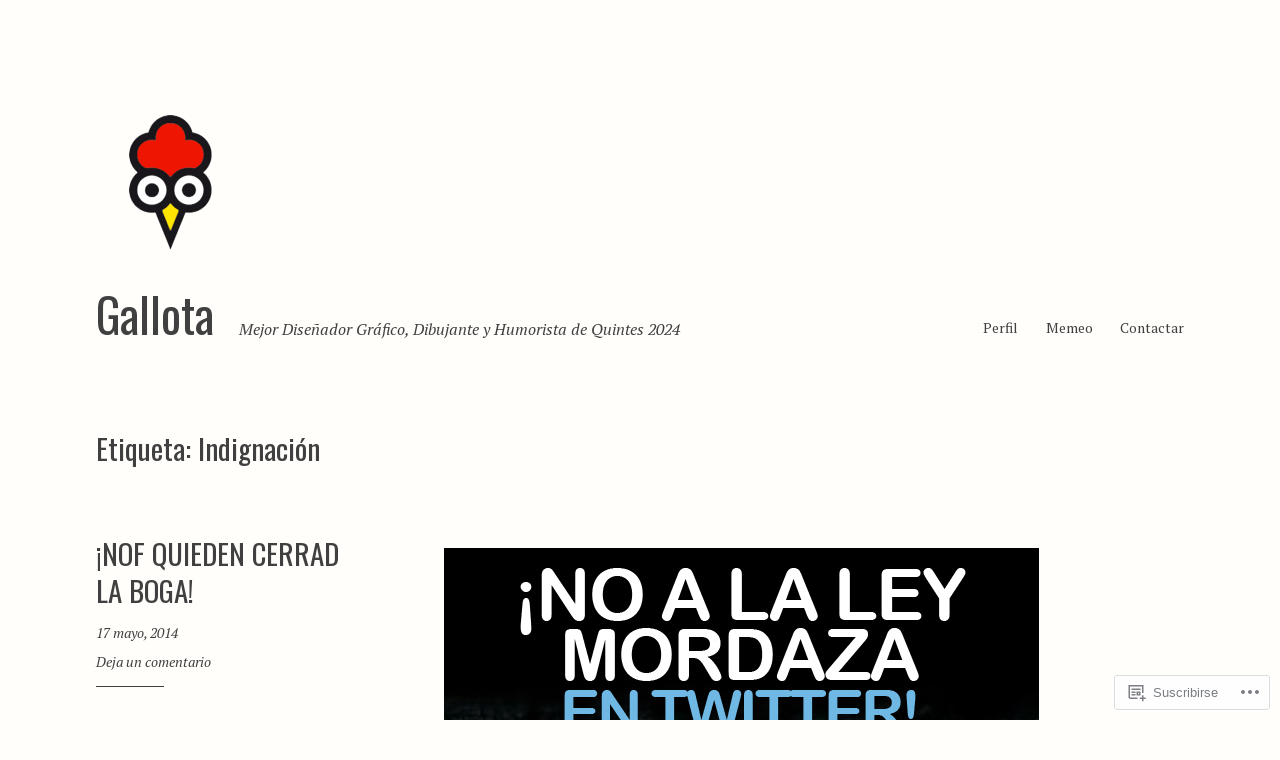

--- FILE ---
content_type: text/html; charset=UTF-8
request_url: https://gallota.com/tag/indignacion/
body_size: 20189
content:
<!DOCTYPE html>
<html lang="es">
<head>
<meta charset="UTF-8">
<meta name="viewport" content="width=device-width, initial-scale=1">
<link rel="profile" href="http://gmpg.org/xfn/11">

<title>Indignación &#8211; Gallota</title>
<script type="text/javascript">
  WebFontConfig = {"google":{"families":["Oswald:r:latin,latin-ext","PT+Serif:r,i,b,bi:latin,latin-ext"]},"api_url":"https:\/\/fonts-api.wp.com\/css"};
  (function() {
    var wf = document.createElement('script');
    wf.src = '/wp-content/plugins/custom-fonts/js/webfont.js';
    wf.type = 'text/javascript';
    wf.async = 'true';
    var s = document.getElementsByTagName('script')[0];
    s.parentNode.insertBefore(wf, s);
	})();
</script><style id="jetpack-custom-fonts-css">.wf-active html{font-family:"PT Serif",serif}.wf-active pre{font-family:"PT Serif",serif}.wf-active body, .wf-active button, .wf-active input, .wf-active select, .wf-active textarea{font-family:"PT Serif",serif}.wf-active pre{font-family:"PT Serif",serif}.wf-active h1, .wf-active h2, .wf-active h3, .wf-active h4, .wf-active h5, .wf-active h6, .wf-active .site-title{font-family:"Oswald",sans-serif;font-weight:400;font-style:normal}.wf-active h1{font-style:normal;font-weight:400}.wf-active h2{font-style:normal;font-weight:400}.wf-active h3{font-style:normal;font-weight:400}.wf-active h4{font-style:normal;font-weight:400}.wf-active h5{font-style:normal;font-weight:400}.wf-active h6{font-style:normal;font-weight:400}.wf-active .singular .site-title{font-style:normal;font-weight:400}.wf-active .entry-title{font-style:normal;font-weight:400}.wf-active .page-title{font-style:normal;font-weight:400}.wf-active .widget-title, .wf-active .widgettitle{font-style:normal;font-weight:400}.wf-active .widget_calendar th{font-weight:400;font-style:normal}@media screen and ( min-width: 45em ){.wf-active .singular .entry-title, .wf-active h1{font-style:normal;font-weight:400}}@media screen and ( min-width: 45em ){.wf-active h2{font-style:normal;font-weight:400}}@media screen and ( min-width: 45em ){.wf-active h3{font-style:normal;font-weight:400}}@media screen and ( min-width: 45em ){.wf-active h4{font-style:normal;font-weight:400}}@media screen and ( min-width: 45em ){.wf-active h5{font-style:normal;font-weight:400}}@media screen and ( min-width: 45em ){.wf-active h6{font-style:normal;font-weight:400}}@media screen and ( min-width: 45em ){.wf-active .sticking .site-title{font-style:normal;font-weight:400}}</style>
<meta name='robots' content='max-image-preview:large' />
<meta name="google-site-verification" content="sJfzjvw5W3_kfDhrH_Q0RFRAkjmdAAnWczpoH2W7vZE" />

<!-- Async WordPress.com Remote Login -->
<script id="wpcom_remote_login_js">
var wpcom_remote_login_extra_auth = '';
function wpcom_remote_login_remove_dom_node_id( element_id ) {
	var dom_node = document.getElementById( element_id );
	if ( dom_node ) { dom_node.parentNode.removeChild( dom_node ); }
}
function wpcom_remote_login_remove_dom_node_classes( class_name ) {
	var dom_nodes = document.querySelectorAll( '.' + class_name );
	for ( var i = 0; i < dom_nodes.length; i++ ) {
		dom_nodes[ i ].parentNode.removeChild( dom_nodes[ i ] );
	}
}
function wpcom_remote_login_final_cleanup() {
	wpcom_remote_login_remove_dom_node_classes( "wpcom_remote_login_msg" );
	wpcom_remote_login_remove_dom_node_id( "wpcom_remote_login_key" );
	wpcom_remote_login_remove_dom_node_id( "wpcom_remote_login_validate" );
	wpcom_remote_login_remove_dom_node_id( "wpcom_remote_login_js" );
	wpcom_remote_login_remove_dom_node_id( "wpcom_request_access_iframe" );
	wpcom_remote_login_remove_dom_node_id( "wpcom_request_access_styles" );
}

// Watch for messages back from the remote login
window.addEventListener( "message", function( e ) {
	if ( e.origin === "https://r-login.wordpress.com" ) {
		var data = {};
		try {
			data = JSON.parse( e.data );
		} catch( e ) {
			wpcom_remote_login_final_cleanup();
			return;
		}

		if ( data.msg === 'LOGIN' ) {
			// Clean up the login check iframe
			wpcom_remote_login_remove_dom_node_id( "wpcom_remote_login_key" );

			var id_regex = new RegExp( /^[0-9]+$/ );
			var token_regex = new RegExp( /^.*|.*|.*$/ );
			if (
				token_regex.test( data.token )
				&& id_regex.test( data.wpcomid )
			) {
				// We have everything we need to ask for a login
				var script = document.createElement( "script" );
				script.setAttribute( "id", "wpcom_remote_login_validate" );
				script.src = '/remote-login.php?wpcom_remote_login=validate'
					+ '&wpcomid=' + data.wpcomid
					+ '&token=' + encodeURIComponent( data.token )
					+ '&host=' + window.location.protocol
					+ '//' + window.location.hostname
					+ '&postid=1409'
					+ '&is_singular=';
				document.body.appendChild( script );
			}

			return;
		}

		// Safari ITP, not logged in, so redirect
		if ( data.msg === 'LOGIN-REDIRECT' ) {
			window.location = 'https://wordpress.com/log-in?redirect_to=' + window.location.href;
			return;
		}

		// Safari ITP, storage access failed, remove the request
		if ( data.msg === 'LOGIN-REMOVE' ) {
			var css_zap = 'html { -webkit-transition: margin-top 1s; transition: margin-top 1s; } /* 9001 */ html { margin-top: 0 !important; } * html body { margin-top: 0 !important; } @media screen and ( max-width: 782px ) { html { margin-top: 0 !important; } * html body { margin-top: 0 !important; } }';
			var style_zap = document.createElement( 'style' );
			style_zap.type = 'text/css';
			style_zap.appendChild( document.createTextNode( css_zap ) );
			document.body.appendChild( style_zap );

			var e = document.getElementById( 'wpcom_request_access_iframe' );
			e.parentNode.removeChild( e );

			document.cookie = 'wordpress_com_login_access=denied; path=/; max-age=31536000';

			return;
		}

		// Safari ITP
		if ( data.msg === 'REQUEST_ACCESS' ) {
			console.log( 'request access: safari' );

			// Check ITP iframe enable/disable knob
			if ( wpcom_remote_login_extra_auth !== 'safari_itp_iframe' ) {
				return;
			}

			// If we are in a "private window" there is no ITP.
			var private_window = false;
			try {
				var opendb = window.openDatabase( null, null, null, null );
			} catch( e ) {
				private_window = true;
			}

			if ( private_window ) {
				console.log( 'private window' );
				return;
			}

			var iframe = document.createElement( 'iframe' );
			iframe.id = 'wpcom_request_access_iframe';
			iframe.setAttribute( 'scrolling', 'no' );
			iframe.setAttribute( 'sandbox', 'allow-storage-access-by-user-activation allow-scripts allow-same-origin allow-top-navigation-by-user-activation' );
			iframe.src = 'https://r-login.wordpress.com/remote-login.php?wpcom_remote_login=request_access&origin=' + encodeURIComponent( data.origin ) + '&wpcomid=' + encodeURIComponent( data.wpcomid );

			var css = 'html { -webkit-transition: margin-top 1s; transition: margin-top 1s; } /* 9001 */ html { margin-top: 46px !important; } * html body { margin-top: 46px !important; } @media screen and ( max-width: 660px ) { html { margin-top: 71px !important; } * html body { margin-top: 71px !important; } #wpcom_request_access_iframe { display: block; height: 71px !important; } } #wpcom_request_access_iframe { border: 0px; height: 46px; position: fixed; top: 0; left: 0; width: 100%; min-width: 100%; z-index: 99999; background: #23282d; } ';

			var style = document.createElement( 'style' );
			style.type = 'text/css';
			style.id = 'wpcom_request_access_styles';
			style.appendChild( document.createTextNode( css ) );
			document.body.appendChild( style );

			document.body.appendChild( iframe );
		}

		if ( data.msg === 'DONE' ) {
			wpcom_remote_login_final_cleanup();
		}
	}
}, false );

// Inject the remote login iframe after the page has had a chance to load
// more critical resources
window.addEventListener( "DOMContentLoaded", function( e ) {
	var iframe = document.createElement( "iframe" );
	iframe.style.display = "none";
	iframe.setAttribute( "scrolling", "no" );
	iframe.setAttribute( "id", "wpcom_remote_login_key" );
	iframe.src = "https://r-login.wordpress.com/remote-login.php"
		+ "?wpcom_remote_login=key"
		+ "&origin=aHR0cHM6Ly9nYWxsb3RhLmNvbQ%3D%3D"
		+ "&wpcomid=23133379"
		+ "&time=" + Math.floor( Date.now() / 1000 );
	document.body.appendChild( iframe );
}, false );
</script>
<link rel='dns-prefetch' href='//s0.wp.com' />
<link rel="alternate" type="application/rss+xml" title="Gallota &raquo; Feed" href="https://gallota.com/feed/" />
<link rel="alternate" type="application/rss+xml" title="Gallota &raquo; Feed de los comentarios" href="https://gallota.com/comments/feed/" />
<link rel="alternate" type="application/rss+xml" title="Gallota &raquo; Etiqueta Indignación del feed" href="https://gallota.com/tag/indignacion/feed/" />
	<script type="text/javascript">
		/* <![CDATA[ */
		function addLoadEvent(func) {
			var oldonload = window.onload;
			if (typeof window.onload != 'function') {
				window.onload = func;
			} else {
				window.onload = function () {
					oldonload();
					func();
				}
			}
		}
		/* ]]> */
	</script>
	<style id='wp-emoji-styles-inline-css'>

	img.wp-smiley, img.emoji {
		display: inline !important;
		border: none !important;
		box-shadow: none !important;
		height: 1em !important;
		width: 1em !important;
		margin: 0 0.07em !important;
		vertical-align: -0.1em !important;
		background: none !important;
		padding: 0 !important;
	}
/*# sourceURL=wp-emoji-styles-inline-css */
</style>
<link crossorigin='anonymous' rel='stylesheet' id='all-css-2-1' href='/wp-content/plugins/gutenberg-core/v22.2.0/build/styles/block-library/style.css?m=1764855221i&cssminify=yes' type='text/css' media='all' />
<style id='wp-block-library-inline-css'>
.has-text-align-justify {
	text-align:justify;
}
.has-text-align-justify{text-align:justify;}

/*# sourceURL=wp-block-library-inline-css */
</style><style id='global-styles-inline-css'>
:root{--wp--preset--aspect-ratio--square: 1;--wp--preset--aspect-ratio--4-3: 4/3;--wp--preset--aspect-ratio--3-4: 3/4;--wp--preset--aspect-ratio--3-2: 3/2;--wp--preset--aspect-ratio--2-3: 2/3;--wp--preset--aspect-ratio--16-9: 16/9;--wp--preset--aspect-ratio--9-16: 9/16;--wp--preset--color--black: #000000;--wp--preset--color--cyan-bluish-gray: #abb8c3;--wp--preset--color--white: #ffffff;--wp--preset--color--pale-pink: #f78da7;--wp--preset--color--vivid-red: #cf2e2e;--wp--preset--color--luminous-vivid-orange: #ff6900;--wp--preset--color--luminous-vivid-amber: #fcb900;--wp--preset--color--light-green-cyan: #7bdcb5;--wp--preset--color--vivid-green-cyan: #00d084;--wp--preset--color--pale-cyan-blue: #8ed1fc;--wp--preset--color--vivid-cyan-blue: #0693e3;--wp--preset--color--vivid-purple: #9b51e0;--wp--preset--gradient--vivid-cyan-blue-to-vivid-purple: linear-gradient(135deg,rgb(6,147,227) 0%,rgb(155,81,224) 100%);--wp--preset--gradient--light-green-cyan-to-vivid-green-cyan: linear-gradient(135deg,rgb(122,220,180) 0%,rgb(0,208,130) 100%);--wp--preset--gradient--luminous-vivid-amber-to-luminous-vivid-orange: linear-gradient(135deg,rgb(252,185,0) 0%,rgb(255,105,0) 100%);--wp--preset--gradient--luminous-vivid-orange-to-vivid-red: linear-gradient(135deg,rgb(255,105,0) 0%,rgb(207,46,46) 100%);--wp--preset--gradient--very-light-gray-to-cyan-bluish-gray: linear-gradient(135deg,rgb(238,238,238) 0%,rgb(169,184,195) 100%);--wp--preset--gradient--cool-to-warm-spectrum: linear-gradient(135deg,rgb(74,234,220) 0%,rgb(151,120,209) 20%,rgb(207,42,186) 40%,rgb(238,44,130) 60%,rgb(251,105,98) 80%,rgb(254,248,76) 100%);--wp--preset--gradient--blush-light-purple: linear-gradient(135deg,rgb(255,206,236) 0%,rgb(152,150,240) 100%);--wp--preset--gradient--blush-bordeaux: linear-gradient(135deg,rgb(254,205,165) 0%,rgb(254,45,45) 50%,rgb(107,0,62) 100%);--wp--preset--gradient--luminous-dusk: linear-gradient(135deg,rgb(255,203,112) 0%,rgb(199,81,192) 50%,rgb(65,88,208) 100%);--wp--preset--gradient--pale-ocean: linear-gradient(135deg,rgb(255,245,203) 0%,rgb(182,227,212) 50%,rgb(51,167,181) 100%);--wp--preset--gradient--electric-grass: linear-gradient(135deg,rgb(202,248,128) 0%,rgb(113,206,126) 100%);--wp--preset--gradient--midnight: linear-gradient(135deg,rgb(2,3,129) 0%,rgb(40,116,252) 100%);--wp--preset--font-size--small: 13px;--wp--preset--font-size--medium: 20px;--wp--preset--font-size--large: 36px;--wp--preset--font-size--x-large: 42px;--wp--preset--font-family--albert-sans: 'Albert Sans', sans-serif;--wp--preset--font-family--alegreya: Alegreya, serif;--wp--preset--font-family--arvo: Arvo, serif;--wp--preset--font-family--bodoni-moda: 'Bodoni Moda', serif;--wp--preset--font-family--bricolage-grotesque: 'Bricolage Grotesque', sans-serif;--wp--preset--font-family--cabin: Cabin, sans-serif;--wp--preset--font-family--chivo: Chivo, sans-serif;--wp--preset--font-family--commissioner: Commissioner, sans-serif;--wp--preset--font-family--cormorant: Cormorant, serif;--wp--preset--font-family--courier-prime: 'Courier Prime', monospace;--wp--preset--font-family--crimson-pro: 'Crimson Pro', serif;--wp--preset--font-family--dm-mono: 'DM Mono', monospace;--wp--preset--font-family--dm-sans: 'DM Sans', sans-serif;--wp--preset--font-family--dm-serif-display: 'DM Serif Display', serif;--wp--preset--font-family--domine: Domine, serif;--wp--preset--font-family--eb-garamond: 'EB Garamond', serif;--wp--preset--font-family--epilogue: Epilogue, sans-serif;--wp--preset--font-family--fahkwang: Fahkwang, sans-serif;--wp--preset--font-family--figtree: Figtree, sans-serif;--wp--preset--font-family--fira-sans: 'Fira Sans', sans-serif;--wp--preset--font-family--fjalla-one: 'Fjalla One', sans-serif;--wp--preset--font-family--fraunces: Fraunces, serif;--wp--preset--font-family--gabarito: Gabarito, system-ui;--wp--preset--font-family--ibm-plex-mono: 'IBM Plex Mono', monospace;--wp--preset--font-family--ibm-plex-sans: 'IBM Plex Sans', sans-serif;--wp--preset--font-family--ibarra-real-nova: 'Ibarra Real Nova', serif;--wp--preset--font-family--instrument-serif: 'Instrument Serif', serif;--wp--preset--font-family--inter: Inter, sans-serif;--wp--preset--font-family--josefin-sans: 'Josefin Sans', sans-serif;--wp--preset--font-family--jost: Jost, sans-serif;--wp--preset--font-family--libre-baskerville: 'Libre Baskerville', serif;--wp--preset--font-family--libre-franklin: 'Libre Franklin', sans-serif;--wp--preset--font-family--literata: Literata, serif;--wp--preset--font-family--lora: Lora, serif;--wp--preset--font-family--merriweather: Merriweather, serif;--wp--preset--font-family--montserrat: Montserrat, sans-serif;--wp--preset--font-family--newsreader: Newsreader, serif;--wp--preset--font-family--noto-sans-mono: 'Noto Sans Mono', sans-serif;--wp--preset--font-family--nunito: Nunito, sans-serif;--wp--preset--font-family--open-sans: 'Open Sans', sans-serif;--wp--preset--font-family--overpass: Overpass, sans-serif;--wp--preset--font-family--pt-serif: 'PT Serif', serif;--wp--preset--font-family--petrona: Petrona, serif;--wp--preset--font-family--piazzolla: Piazzolla, serif;--wp--preset--font-family--playfair-display: 'Playfair Display', serif;--wp--preset--font-family--plus-jakarta-sans: 'Plus Jakarta Sans', sans-serif;--wp--preset--font-family--poppins: Poppins, sans-serif;--wp--preset--font-family--raleway: Raleway, sans-serif;--wp--preset--font-family--roboto: Roboto, sans-serif;--wp--preset--font-family--roboto-slab: 'Roboto Slab', serif;--wp--preset--font-family--rubik: Rubik, sans-serif;--wp--preset--font-family--rufina: Rufina, serif;--wp--preset--font-family--sora: Sora, sans-serif;--wp--preset--font-family--source-sans-3: 'Source Sans 3', sans-serif;--wp--preset--font-family--source-serif-4: 'Source Serif 4', serif;--wp--preset--font-family--space-mono: 'Space Mono', monospace;--wp--preset--font-family--syne: Syne, sans-serif;--wp--preset--font-family--texturina: Texturina, serif;--wp--preset--font-family--urbanist: Urbanist, sans-serif;--wp--preset--font-family--work-sans: 'Work Sans', sans-serif;--wp--preset--spacing--20: 0.44rem;--wp--preset--spacing--30: 0.67rem;--wp--preset--spacing--40: 1rem;--wp--preset--spacing--50: 1.5rem;--wp--preset--spacing--60: 2.25rem;--wp--preset--spacing--70: 3.38rem;--wp--preset--spacing--80: 5.06rem;--wp--preset--shadow--natural: 6px 6px 9px rgba(0, 0, 0, 0.2);--wp--preset--shadow--deep: 12px 12px 50px rgba(0, 0, 0, 0.4);--wp--preset--shadow--sharp: 6px 6px 0px rgba(0, 0, 0, 0.2);--wp--preset--shadow--outlined: 6px 6px 0px -3px rgb(255, 255, 255), 6px 6px rgb(0, 0, 0);--wp--preset--shadow--crisp: 6px 6px 0px rgb(0, 0, 0);}:where(.is-layout-flex){gap: 0.5em;}:where(.is-layout-grid){gap: 0.5em;}body .is-layout-flex{display: flex;}.is-layout-flex{flex-wrap: wrap;align-items: center;}.is-layout-flex > :is(*, div){margin: 0;}body .is-layout-grid{display: grid;}.is-layout-grid > :is(*, div){margin: 0;}:where(.wp-block-columns.is-layout-flex){gap: 2em;}:where(.wp-block-columns.is-layout-grid){gap: 2em;}:where(.wp-block-post-template.is-layout-flex){gap: 1.25em;}:where(.wp-block-post-template.is-layout-grid){gap: 1.25em;}.has-black-color{color: var(--wp--preset--color--black) !important;}.has-cyan-bluish-gray-color{color: var(--wp--preset--color--cyan-bluish-gray) !important;}.has-white-color{color: var(--wp--preset--color--white) !important;}.has-pale-pink-color{color: var(--wp--preset--color--pale-pink) !important;}.has-vivid-red-color{color: var(--wp--preset--color--vivid-red) !important;}.has-luminous-vivid-orange-color{color: var(--wp--preset--color--luminous-vivid-orange) !important;}.has-luminous-vivid-amber-color{color: var(--wp--preset--color--luminous-vivid-amber) !important;}.has-light-green-cyan-color{color: var(--wp--preset--color--light-green-cyan) !important;}.has-vivid-green-cyan-color{color: var(--wp--preset--color--vivid-green-cyan) !important;}.has-pale-cyan-blue-color{color: var(--wp--preset--color--pale-cyan-blue) !important;}.has-vivid-cyan-blue-color{color: var(--wp--preset--color--vivid-cyan-blue) !important;}.has-vivid-purple-color{color: var(--wp--preset--color--vivid-purple) !important;}.has-black-background-color{background-color: var(--wp--preset--color--black) !important;}.has-cyan-bluish-gray-background-color{background-color: var(--wp--preset--color--cyan-bluish-gray) !important;}.has-white-background-color{background-color: var(--wp--preset--color--white) !important;}.has-pale-pink-background-color{background-color: var(--wp--preset--color--pale-pink) !important;}.has-vivid-red-background-color{background-color: var(--wp--preset--color--vivid-red) !important;}.has-luminous-vivid-orange-background-color{background-color: var(--wp--preset--color--luminous-vivid-orange) !important;}.has-luminous-vivid-amber-background-color{background-color: var(--wp--preset--color--luminous-vivid-amber) !important;}.has-light-green-cyan-background-color{background-color: var(--wp--preset--color--light-green-cyan) !important;}.has-vivid-green-cyan-background-color{background-color: var(--wp--preset--color--vivid-green-cyan) !important;}.has-pale-cyan-blue-background-color{background-color: var(--wp--preset--color--pale-cyan-blue) !important;}.has-vivid-cyan-blue-background-color{background-color: var(--wp--preset--color--vivid-cyan-blue) !important;}.has-vivid-purple-background-color{background-color: var(--wp--preset--color--vivid-purple) !important;}.has-black-border-color{border-color: var(--wp--preset--color--black) !important;}.has-cyan-bluish-gray-border-color{border-color: var(--wp--preset--color--cyan-bluish-gray) !important;}.has-white-border-color{border-color: var(--wp--preset--color--white) !important;}.has-pale-pink-border-color{border-color: var(--wp--preset--color--pale-pink) !important;}.has-vivid-red-border-color{border-color: var(--wp--preset--color--vivid-red) !important;}.has-luminous-vivid-orange-border-color{border-color: var(--wp--preset--color--luminous-vivid-orange) !important;}.has-luminous-vivid-amber-border-color{border-color: var(--wp--preset--color--luminous-vivid-amber) !important;}.has-light-green-cyan-border-color{border-color: var(--wp--preset--color--light-green-cyan) !important;}.has-vivid-green-cyan-border-color{border-color: var(--wp--preset--color--vivid-green-cyan) !important;}.has-pale-cyan-blue-border-color{border-color: var(--wp--preset--color--pale-cyan-blue) !important;}.has-vivid-cyan-blue-border-color{border-color: var(--wp--preset--color--vivid-cyan-blue) !important;}.has-vivid-purple-border-color{border-color: var(--wp--preset--color--vivid-purple) !important;}.has-vivid-cyan-blue-to-vivid-purple-gradient-background{background: var(--wp--preset--gradient--vivid-cyan-blue-to-vivid-purple) !important;}.has-light-green-cyan-to-vivid-green-cyan-gradient-background{background: var(--wp--preset--gradient--light-green-cyan-to-vivid-green-cyan) !important;}.has-luminous-vivid-amber-to-luminous-vivid-orange-gradient-background{background: var(--wp--preset--gradient--luminous-vivid-amber-to-luminous-vivid-orange) !important;}.has-luminous-vivid-orange-to-vivid-red-gradient-background{background: var(--wp--preset--gradient--luminous-vivid-orange-to-vivid-red) !important;}.has-very-light-gray-to-cyan-bluish-gray-gradient-background{background: var(--wp--preset--gradient--very-light-gray-to-cyan-bluish-gray) !important;}.has-cool-to-warm-spectrum-gradient-background{background: var(--wp--preset--gradient--cool-to-warm-spectrum) !important;}.has-blush-light-purple-gradient-background{background: var(--wp--preset--gradient--blush-light-purple) !important;}.has-blush-bordeaux-gradient-background{background: var(--wp--preset--gradient--blush-bordeaux) !important;}.has-luminous-dusk-gradient-background{background: var(--wp--preset--gradient--luminous-dusk) !important;}.has-pale-ocean-gradient-background{background: var(--wp--preset--gradient--pale-ocean) !important;}.has-electric-grass-gradient-background{background: var(--wp--preset--gradient--electric-grass) !important;}.has-midnight-gradient-background{background: var(--wp--preset--gradient--midnight) !important;}.has-small-font-size{font-size: var(--wp--preset--font-size--small) !important;}.has-medium-font-size{font-size: var(--wp--preset--font-size--medium) !important;}.has-large-font-size{font-size: var(--wp--preset--font-size--large) !important;}.has-x-large-font-size{font-size: var(--wp--preset--font-size--x-large) !important;}.has-albert-sans-font-family{font-family: var(--wp--preset--font-family--albert-sans) !important;}.has-alegreya-font-family{font-family: var(--wp--preset--font-family--alegreya) !important;}.has-arvo-font-family{font-family: var(--wp--preset--font-family--arvo) !important;}.has-bodoni-moda-font-family{font-family: var(--wp--preset--font-family--bodoni-moda) !important;}.has-bricolage-grotesque-font-family{font-family: var(--wp--preset--font-family--bricolage-grotesque) !important;}.has-cabin-font-family{font-family: var(--wp--preset--font-family--cabin) !important;}.has-chivo-font-family{font-family: var(--wp--preset--font-family--chivo) !important;}.has-commissioner-font-family{font-family: var(--wp--preset--font-family--commissioner) !important;}.has-cormorant-font-family{font-family: var(--wp--preset--font-family--cormorant) !important;}.has-courier-prime-font-family{font-family: var(--wp--preset--font-family--courier-prime) !important;}.has-crimson-pro-font-family{font-family: var(--wp--preset--font-family--crimson-pro) !important;}.has-dm-mono-font-family{font-family: var(--wp--preset--font-family--dm-mono) !important;}.has-dm-sans-font-family{font-family: var(--wp--preset--font-family--dm-sans) !important;}.has-dm-serif-display-font-family{font-family: var(--wp--preset--font-family--dm-serif-display) !important;}.has-domine-font-family{font-family: var(--wp--preset--font-family--domine) !important;}.has-eb-garamond-font-family{font-family: var(--wp--preset--font-family--eb-garamond) !important;}.has-epilogue-font-family{font-family: var(--wp--preset--font-family--epilogue) !important;}.has-fahkwang-font-family{font-family: var(--wp--preset--font-family--fahkwang) !important;}.has-figtree-font-family{font-family: var(--wp--preset--font-family--figtree) !important;}.has-fira-sans-font-family{font-family: var(--wp--preset--font-family--fira-sans) !important;}.has-fjalla-one-font-family{font-family: var(--wp--preset--font-family--fjalla-one) !important;}.has-fraunces-font-family{font-family: var(--wp--preset--font-family--fraunces) !important;}.has-gabarito-font-family{font-family: var(--wp--preset--font-family--gabarito) !important;}.has-ibm-plex-mono-font-family{font-family: var(--wp--preset--font-family--ibm-plex-mono) !important;}.has-ibm-plex-sans-font-family{font-family: var(--wp--preset--font-family--ibm-plex-sans) !important;}.has-ibarra-real-nova-font-family{font-family: var(--wp--preset--font-family--ibarra-real-nova) !important;}.has-instrument-serif-font-family{font-family: var(--wp--preset--font-family--instrument-serif) !important;}.has-inter-font-family{font-family: var(--wp--preset--font-family--inter) !important;}.has-josefin-sans-font-family{font-family: var(--wp--preset--font-family--josefin-sans) !important;}.has-jost-font-family{font-family: var(--wp--preset--font-family--jost) !important;}.has-libre-baskerville-font-family{font-family: var(--wp--preset--font-family--libre-baskerville) !important;}.has-libre-franklin-font-family{font-family: var(--wp--preset--font-family--libre-franklin) !important;}.has-literata-font-family{font-family: var(--wp--preset--font-family--literata) !important;}.has-lora-font-family{font-family: var(--wp--preset--font-family--lora) !important;}.has-merriweather-font-family{font-family: var(--wp--preset--font-family--merriweather) !important;}.has-montserrat-font-family{font-family: var(--wp--preset--font-family--montserrat) !important;}.has-newsreader-font-family{font-family: var(--wp--preset--font-family--newsreader) !important;}.has-noto-sans-mono-font-family{font-family: var(--wp--preset--font-family--noto-sans-mono) !important;}.has-nunito-font-family{font-family: var(--wp--preset--font-family--nunito) !important;}.has-open-sans-font-family{font-family: var(--wp--preset--font-family--open-sans) !important;}.has-overpass-font-family{font-family: var(--wp--preset--font-family--overpass) !important;}.has-pt-serif-font-family{font-family: var(--wp--preset--font-family--pt-serif) !important;}.has-petrona-font-family{font-family: var(--wp--preset--font-family--petrona) !important;}.has-piazzolla-font-family{font-family: var(--wp--preset--font-family--piazzolla) !important;}.has-playfair-display-font-family{font-family: var(--wp--preset--font-family--playfair-display) !important;}.has-plus-jakarta-sans-font-family{font-family: var(--wp--preset--font-family--plus-jakarta-sans) !important;}.has-poppins-font-family{font-family: var(--wp--preset--font-family--poppins) !important;}.has-raleway-font-family{font-family: var(--wp--preset--font-family--raleway) !important;}.has-roboto-font-family{font-family: var(--wp--preset--font-family--roboto) !important;}.has-roboto-slab-font-family{font-family: var(--wp--preset--font-family--roboto-slab) !important;}.has-rubik-font-family{font-family: var(--wp--preset--font-family--rubik) !important;}.has-rufina-font-family{font-family: var(--wp--preset--font-family--rufina) !important;}.has-sora-font-family{font-family: var(--wp--preset--font-family--sora) !important;}.has-source-sans-3-font-family{font-family: var(--wp--preset--font-family--source-sans-3) !important;}.has-source-serif-4-font-family{font-family: var(--wp--preset--font-family--source-serif-4) !important;}.has-space-mono-font-family{font-family: var(--wp--preset--font-family--space-mono) !important;}.has-syne-font-family{font-family: var(--wp--preset--font-family--syne) !important;}.has-texturina-font-family{font-family: var(--wp--preset--font-family--texturina) !important;}.has-urbanist-font-family{font-family: var(--wp--preset--font-family--urbanist) !important;}.has-work-sans-font-family{font-family: var(--wp--preset--font-family--work-sans) !important;}
/*# sourceURL=global-styles-inline-css */
</style>

<style id='classic-theme-styles-inline-css'>
/*! This file is auto-generated */
.wp-block-button__link{color:#fff;background-color:#32373c;border-radius:9999px;box-shadow:none;text-decoration:none;padding:calc(.667em + 2px) calc(1.333em + 2px);font-size:1.125em}.wp-block-file__button{background:#32373c;color:#fff;text-decoration:none}
/*# sourceURL=/wp-includes/css/classic-themes.min.css */
</style>
<link crossorigin='anonymous' rel='stylesheet' id='all-css-4-1' href='/_static/??-eJx9j90OgjAMRl/I0gyIPxfGZ2FQ53Rjyzokvr1FEtFouGna5pxvHY4R2tBn6jNGNxjbM7ZBu9DeGMtC7QsFbH10BInuRY2d5fwmgPPDUdEyb/AjyA+wZCWSvY9NnghPnW3IkRdsTRujOKB1TMQMUr0dPOSLiPzjzWuMg0ZntbxX4v+7/oCC4PyXtXMSCWOkNS9hGdckQwEkuck29F8DnF1j06Se/FHtarU9VFVVXp/g8pH8&cssminify=yes' type='text/css' media='all' />
<style id='libre-2-style-inline-css'>
.cat-links, .tags-links, .byline { clip: rect(1px, 1px, 1px, 1px); height: 1px; position: absolute; overflow: hidden; width: 1px; }
/*# sourceURL=libre-2-style-inline-css */
</style>
<link crossorigin='anonymous' rel='stylesheet' id='print-css-5-1' href='/wp-content/mu-plugins/global-print/global-print.css?m=1465851035i&cssminify=yes' type='text/css' media='print' />
<style id='jetpack-global-styles-frontend-style-inline-css'>
:root { --font-headings: unset; --font-base: unset; --font-headings-default: -apple-system,BlinkMacSystemFont,"Segoe UI",Roboto,Oxygen-Sans,Ubuntu,Cantarell,"Helvetica Neue",sans-serif; --font-base-default: -apple-system,BlinkMacSystemFont,"Segoe UI",Roboto,Oxygen-Sans,Ubuntu,Cantarell,"Helvetica Neue",sans-serif;}
/*# sourceURL=jetpack-global-styles-frontend-style-inline-css */
</style>
<link crossorigin='anonymous' rel='stylesheet' id='all-css-8-1' href='/_static/??/wp-content/themes/pub/libre-2/inc/style-wpcom.css,/wp-content/themes/h4/global.css?m=1484927364j&cssminify=yes' type='text/css' media='all' />
<script type="text/javascript" id="wpcom-actionbar-placeholder-js-extra">
/* <![CDATA[ */
var actionbardata = {"siteID":"23133379","postID":"0","siteURL":"https://gallota.com","xhrURL":"https://gallota.com/wp-admin/admin-ajax.php","nonce":"2b992cfbfc","isLoggedIn":"","statusMessage":"","subsEmailDefault":"instantly","proxyScriptUrl":"https://s0.wp.com/wp-content/js/wpcom-proxy-request.js?m=1513050504i&amp;ver=20211021","i18n":{"followedText":"Las nuevas entradas de este sitio aparecer\u00e1n ahora en tu \u003Ca href=\"https://wordpress.com/reader\"\u003ELector\u003C/a\u003E","foldBar":"Contraer esta barra","unfoldBar":"Expandir esta barra","shortLinkCopied":"El enlace corto se ha copiado al portapapeles."}};
//# sourceURL=wpcom-actionbar-placeholder-js-extra
/* ]]> */
</script>
<script type="text/javascript" id="jetpack-mu-wpcom-settings-js-before">
/* <![CDATA[ */
var JETPACK_MU_WPCOM_SETTINGS = {"assetsUrl":"https://s0.wp.com/wp-content/mu-plugins/jetpack-mu-wpcom-plugin/moon/jetpack_vendor/automattic/jetpack-mu-wpcom/src/build/"};
//# sourceURL=jetpack-mu-wpcom-settings-js-before
/* ]]> */
</script>
<script crossorigin='anonymous' type='text/javascript'  src='/_static/??-eJzTLy/QTc7PK0nNK9HPKtYvyinRLSjKr6jUyyrW0QfKZeYl55SmpBaDJLMKS1OLKqGUXm5mHkFFurmZ6UWJJalQxfa5tobmRgamxgZmFpZZACbyLJI='></script>
<script type="text/javascript" id="rlt-proxy-js-after">
/* <![CDATA[ */
	rltInitialize( {"token":null,"iframeOrigins":["https:\/\/widgets.wp.com"]} );
//# sourceURL=rlt-proxy-js-after
/* ]]> */
</script>
<link rel="EditURI" type="application/rsd+xml" title="RSD" href="https://gallota.wordpress.com/xmlrpc.php?rsd" />
<meta name="generator" content="WordPress.com" />

<!-- Jetpack Open Graph Tags -->
<meta property="og:type" content="website" />
<meta property="og:title" content="Indignación &#8211; Gallota" />
<meta property="og:url" content="https://gallota.com/tag/indignacion/" />
<meta property="og:site_name" content="Gallota" />
<meta property="og:image" content="https://gallota.com/wp-content/uploads/2018/11/cropped-avatar_gallota_fbk_400x400.jpg?w=200" />
<meta property="og:image:width" content="200" />
<meta property="og:image:height" content="200" />
<meta property="og:image:alt" content="" />
<meta property="og:locale" content="es_ES" />

<!-- End Jetpack Open Graph Tags -->
<link rel='openid.server' href='https://gallota.com/?openidserver=1' />
<link rel='openid.delegate' href='https://gallota.com/' />
<link rel="search" type="application/opensearchdescription+xml" href="https://gallota.com/osd.xml" title="Gallota" />
<link rel="search" type="application/opensearchdescription+xml" href="https://s1.wp.com/opensearch.xml" title="WordPress.com" />
<meta name="theme-color" content="#fffefb" />
		<style type="text/css">
			.recentcomments a {
				display: inline !important;
				padding: 0 !important;
				margin: 0 !important;
			}

			table.recentcommentsavatartop img.avatar, table.recentcommentsavatarend img.avatar {
				border: 0px;
				margin: 0;
			}

			table.recentcommentsavatartop a, table.recentcommentsavatarend a {
				border: 0px !important;
				background-color: transparent !important;
			}

			td.recentcommentsavatarend, td.recentcommentsavatartop {
				padding: 0px 0px 1px 0px;
				margin: 0px;
			}

			td.recentcommentstextend {
				border: none !important;
				padding: 0px 0px 2px 10px;
			}

			.rtl td.recentcommentstextend {
				padding: 0px 10px 2px 0px;
			}

			td.recentcommentstexttop {
				border: none;
				padding: 0px 0px 0px 10px;
			}

			.rtl td.recentcommentstexttop {
				padding: 0px 10px 0px 0px;
			}
		</style>
		<meta name="description" content="Entradas sobre Indignación escritas por Gallota" />
<style type="text/css" id="custom-background-css">
body.custom-background { background-color: #fffefb; }
</style>
	<style type="text/css" id="custom-colors-css">body, .sticking .site-header, .main-navigation ul ul, .widget_archive a, .widget_categories a, .widget .post-count { background-color: #fffefb;}
.custom-background .site { background-color: #fffefb;}
input[type="text"], input[type="email"], input[type="url"], input[type="password"], input[type="search"] { background-color: #fffefb;}
</style>
<link rel="icon" href="https://gallota.com/wp-content/uploads/2018/11/cropped-avatar_gallota_fbk_400x400.jpg?w=32" sizes="32x32" />
<link rel="icon" href="https://gallota.com/wp-content/uploads/2018/11/cropped-avatar_gallota_fbk_400x400.jpg?w=192" sizes="192x192" />
<link rel="apple-touch-icon" href="https://gallota.com/wp-content/uploads/2018/11/cropped-avatar_gallota_fbk_400x400.jpg?w=180" />
<meta name="msapplication-TileImage" content="https://gallota.com/wp-content/uploads/2018/11/cropped-avatar_gallota_fbk_400x400.jpg?w=270" />
<link crossorigin='anonymous' rel='stylesheet' id='all-css-0-3' href='/_static/??-eJyNjMEKgzAQBX9Ifdha9CJ+StF1KdFkN7gJ+X0RbM89zjAMSqxJJbEkhFxHnz9ODBunONN+M4Kq4O2EsHil3WDFRT4aMqvw/yHomj0baD40G/tf9BXXcApj27+ej6Hr2247ASkBO20=&cssminify=yes' type='text/css' media='all' />
</head>

<body class="archive tag tag-indignacion tag-82316 custom-background wp-custom-logo wp-embed-responsive wp-theme-publibre-2 customizer-styles-applied no-taxonomy-description jetpack-reblog-enabled categories-hidden tags-hidden author-hidden custom-colors">
<div class="site-wrapper">
	<div id="page" class="hfeed site">
		<a class="skip-link screen-reader-text" href="#content">Saltar al contenido</a>
				<header id="masthead" class="site-header" role="banner">
			<div class="site-branding">
									<a href="https://gallota.com/" class="custom-logo-link" rel="home"><img width="300" height="300" src="https://gallota.com/wp-content/uploads/2018/11/logo-gallota_transparente.png" class="custom-logo" alt="Gallota" decoding="async" srcset="https://gallota.com/wp-content/uploads/2018/11/logo-gallota_transparente.png 300w, https://gallota.com/wp-content/uploads/2018/11/logo-gallota_transparente.png?w=150&amp;h=150 150w" sizes="(max-width: 300px) 100vw, 300px" data-attachment-id="2054" data-permalink="https://gallota.com/logo-gallota_transparente/" data-orig-file="https://gallota.com/wp-content/uploads/2018/11/logo-gallota_transparente.png" data-orig-size="300,300" data-comments-opened="1" data-image-meta="{&quot;aperture&quot;:&quot;0&quot;,&quot;credit&quot;:&quot;&quot;,&quot;camera&quot;:&quot;&quot;,&quot;caption&quot;:&quot;&quot;,&quot;created_timestamp&quot;:&quot;0&quot;,&quot;copyright&quot;:&quot;&quot;,&quot;focal_length&quot;:&quot;0&quot;,&quot;iso&quot;:&quot;0&quot;,&quot;shutter_speed&quot;:&quot;0&quot;,&quot;title&quot;:&quot;&quot;,&quot;orientation&quot;:&quot;0&quot;}" data-image-title="Logo GALLOTA_transparente" data-image-description="" data-image-caption="" data-medium-file="https://gallota.com/wp-content/uploads/2018/11/logo-gallota_transparente.png?w=300" data-large-file="https://gallota.com/wp-content/uploads/2018/11/logo-gallota_transparente.png?w=300" /></a>													<p class="site-title"><a href="https://gallota.com/" rel="home">Gallota</a></p>
										<p class="site-description">Mejor Diseñador Gráfico, Dibujante y Humorista de Quintes 2024</p>
							</div><!-- .site-branding -->

			<div class="nav-wrapper">
				<nav id="site-navigation" class="main-navigation" role="navigation">
					<button class="menu-toggle" aria-controls="primary-menu" aria-expanded="false">&#9776; Menú</button>
					<div id="primary-menu" class="menu"><ul>
<li class="page_item page-item-2"><a href="https://gallota.com/nosotros/">Perfil</a></li>
<li class="page_item page-item-83"><a href="https://gallota.com/memeo/">Memeo</a></li>
<li class="page_item page-item-125"><a href="https://gallota.com/contactar/">Contactar</a></li>
</ul></div>
									</nav><!-- #site-navigation -->

							</div>

		</header><!-- #masthead -->

		<div id="content" class="site-content">

	<div id="primary" class="content-area">
		<main id="main" class="site-main" role="main">

		
			<header class="page-header">
				<h1 class="page-title">Etiqueta: <span>Indignación</span></h1>			</header><!-- .page-header -->

						
				
<article id="post-1409" class="post-1409 post type-post status-publish format-image hentry category-comunicacion category-cultura category-espana category-fundicion-principe-de-astucias category-ocio-y-viajes category-sociedad category-tecnologia tag-censura tag-delito tag-el-grito tag-facebook tag-indignacion tag-indignados tag-interior tag-jorge-fernandez-dias tag-justicia tag-ley-mordaza tag-munch tag-ministerio tag-ministro tag-moncloa tag-partido-popular tag-pp tag-terrorismo tag-twitter post_format-post-format-image">
 	<header class="entry-header">
					<h2 class="entry-title"><a href="https://gallota.com/2014/05/17/nof-quieden-cerrad-la-boga/" rel="bookmark">¡NOF QUIEDEN CERRAD LA BOGA!</a></h2>		
				<div class="entry-meta">
			<span class="posted-on"><a href="https://gallota.com/2014/05/17/nof-quieden-cerrad-la-boga/" rel="bookmark"><time class="entry-date published updated" datetime="2014-05-17T09:56:30+02:00">17 mayo, 2014</time></a></span><span class="byline"> <span class="author vcard"><a class="url fn n" href="https://gallota.com/author/gallota/">Gallota</a></span></span><span class="comments-link"><a href="https://gallota.com/2014/05/17/nof-quieden-cerrad-la-boga/#respond">Deja un comentario</a></span>		</div><!-- .entry-meta -->
			</header><!-- .entry-header -->

	<div class="entry-content">
		<p><a href="https://gallota.com/wp-content/uploads/2014/05/gallota-el-grito-twitter.jpg"><img data-attachment-id="1410" data-permalink="https://gallota.com/2014/05/17/nof-quieden-cerrad-la-boga/gallota-el-grito-twitter/" data-orig-file="https://gallota.com/wp-content/uploads/2014/05/gallota-el-grito-twitter.jpg" data-orig-size="595,842" data-comments-opened="1" data-image-meta="{&quot;aperture&quot;:&quot;0&quot;,&quot;credit&quot;:&quot;&quot;,&quot;camera&quot;:&quot;&quot;,&quot;caption&quot;:&quot;&quot;,&quot;created_timestamp&quot;:&quot;0&quot;,&quot;copyright&quot;:&quot;&quot;,&quot;focal_length&quot;:&quot;0&quot;,&quot;iso&quot;:&quot;0&quot;,&quot;shutter_speed&quot;:&quot;0&quot;,&quot;title&quot;:&quot;&quot;}" data-image-title="Gallota El Grito Twitter" data-image-description="" data-image-caption="" data-medium-file="https://gallota.com/wp-content/uploads/2014/05/gallota-el-grito-twitter.jpg?w=212" data-large-file="https://gallota.com/wp-content/uploads/2014/05/gallota-el-grito-twitter.jpg?w=595" class="alignleft size-full wp-image-1410" src="https://gallota.com/wp-content/uploads/2014/05/gallota-el-grito-twitter.jpg?w=739" alt="Gallota El Grito Twitter"   srcset="https://gallota.com/wp-content/uploads/2014/05/gallota-el-grito-twitter.jpg 595w, https://gallota.com/wp-content/uploads/2014/05/gallota-el-grito-twitter.jpg?w=106&amp;h=150 106w, https://gallota.com/wp-content/uploads/2014/05/gallota-el-grito-twitter.jpg?w=212&amp;h=300 212w" sizes="(max-width: 595px) 100vw, 595px" /></a></p>
<div id="jp-post-flair" class="sharedaddy sd-rating-enabled sd-sharing-enabled"><div class="sd-block sd-rating"><h3 class="sd-title">Tu voto:</h3><div class="cs-rating pd-rating" id="pd_rating_holder_4499654_post_1409"></div></div></div>
			</div><!-- .entry-content -->

    <footer class="entry-footer">
        <span class="cat-links">Publicado en <a href="https://gallota.com/category/comunicacion/" rel="category tag">Comunicación</a>, <a href="https://gallota.com/category/cultura/" rel="category tag">Cultura</a>, <a href="https://gallota.com/category/espana/" rel="category tag">España</a>, <a href="https://gallota.com/category/fundicion-principe-de-astucias/" rel="category tag">Fundición Príncipe de Astucias</a>, <a href="https://gallota.com/category/ocio-y-viajes/" rel="category tag">Ocio y viajes</a>, <a href="https://gallota.com/category/sociedad/" rel="category tag">Sociedad</a>, <a href="https://gallota.com/category/tecnologia/" rel="category tag">Tecnología</a></span><span class="tags-links">Etiquetado <a href="https://gallota.com/tag/censura/" rel="tag">Censura</a>, <a href="https://gallota.com/tag/delito/" rel="tag">Delito</a>, <a href="https://gallota.com/tag/el-grito/" rel="tag">El Grito</a>, <a href="https://gallota.com/tag/facebook/" rel="tag">Facebook</a>, <a href="https://gallota.com/tag/indignacion/" rel="tag">Indignación</a>, <a href="https://gallota.com/tag/indignados/" rel="tag">Indignados</a>, <a href="https://gallota.com/tag/interior/" rel="tag">Interior</a>, <a href="https://gallota.com/tag/jorge-fernandez-dias/" rel="tag">Jorge Fernández Días</a>, <a href="https://gallota.com/tag/justicia/" rel="tag">Justicia</a>, <a href="https://gallota.com/tag/ley-mordaza/" rel="tag">Ley Mordaza</a>, <a href="https://gallota.com/tag/munch/" rel="tag">Münch</a>, <a href="https://gallota.com/tag/ministerio/" rel="tag">Ministerio</a>, <a href="https://gallota.com/tag/ministro/" rel="tag">Ministro</a>, <a href="https://gallota.com/tag/moncloa/" rel="tag">Moncloa</a>, <a href="https://gallota.com/tag/partido-popular/" rel="tag">Partido Popular</a>, <a href="https://gallota.com/tag/pp/" rel="tag">PP</a>, <a href="https://gallota.com/tag/terrorismo/" rel="tag">Terrorismo</a>, <a href="https://gallota.com/tag/twitter/" rel="tag">Twitter</a></span>    </footer><!-- .entry-footer -->
</article><!-- #post-## -->

			
				
<article id="post-1110" class="post-1110 post type-post status-publish format-image hentry category-espana category-fundicion-principe-de-astucias category-ocio-y-viajes category-sociedad tag-antidisturbios tag-carga-policial tag-crisis tag-espana tag-gobierno tag-indignacion tag-indignados tag-maderos tag-moncloa tag-partido-popular tag-pelotas-de-goma tag-politica tag-politicos tag-policia tag-pp tag-rajoy tag-recortes tag-represion tag-spain tag-violencia post_format-post-format-image">
 	<header class="entry-header">
					<h2 class="entry-title"><a href="https://gallota.com/2013/07/06/to-protect-and-to-serve/" rel="bookmark">To protect and to serve</a></h2>		
				<div class="entry-meta">
			<span class="posted-on"><a href="https://gallota.com/2013/07/06/to-protect-and-to-serve/" rel="bookmark"><time class="entry-date published updated" datetime="2013-07-06T15:23:27+02:00">6 julio, 2013</time></a></span><span class="byline"> <span class="author vcard"><a class="url fn n" href="https://gallota.com/author/gallota/">Gallota</a></span></span><span class="comments-link"><a href="https://gallota.com/2013/07/06/to-protect-and-to-serve/#respond">Deja un comentario</a></span>		</div><!-- .entry-meta -->
			</header><!-- .entry-header -->

	<div class="entry-content">
		<p><a href="https://gallota.com/wp-content/uploads/2013/07/gallota-antidisturbios-moncloa.jpg"><img data-attachment-id="1111" data-permalink="https://gallota.com/2013/07/06/to-protect-and-to-serve/gallota-antidisturbios-moncloa/" data-orig-file="https://gallota.com/wp-content/uploads/2013/07/gallota-antidisturbios-moncloa.jpg" data-orig-size="595,484" data-comments-opened="1" data-image-meta="{&quot;aperture&quot;:&quot;0&quot;,&quot;credit&quot;:&quot;&quot;,&quot;camera&quot;:&quot;&quot;,&quot;caption&quot;:&quot;&quot;,&quot;created_timestamp&quot;:&quot;0&quot;,&quot;copyright&quot;:&quot;&quot;,&quot;focal_length&quot;:&quot;0&quot;,&quot;iso&quot;:&quot;0&quot;,&quot;shutter_speed&quot;:&quot;0&quot;,&quot;title&quot;:&quot;&quot;}" data-image-title="Gallota Antidisturbios Moncloa" data-image-description="" data-image-caption="" data-medium-file="https://gallota.com/wp-content/uploads/2013/07/gallota-antidisturbios-moncloa.jpg?w=300" data-large-file="https://gallota.com/wp-content/uploads/2013/07/gallota-antidisturbios-moncloa.jpg?w=595" class="alignleft size-full wp-image-1111" alt="Gallota Antidisturbios Moncloa" src="https://gallota.com/wp-content/uploads/2013/07/gallota-antidisturbios-moncloa.jpg?w=739"   srcset="https://gallota.com/wp-content/uploads/2013/07/gallota-antidisturbios-moncloa.jpg 595w, https://gallota.com/wp-content/uploads/2013/07/gallota-antidisturbios-moncloa.jpg?w=150&amp;h=122 150w, https://gallota.com/wp-content/uploads/2013/07/gallota-antidisturbios-moncloa.jpg?w=300&amp;h=244 300w" sizes="(max-width: 595px) 100vw, 595px" /></a></p>
<div id="jp-post-flair" class="sharedaddy sd-rating-enabled sd-sharing-enabled"><div class="sd-block sd-rating"><h3 class="sd-title">Tu voto:</h3><div class="cs-rating pd-rating" id="pd_rating_holder_4499654_post_1110"></div></div></div>
			</div><!-- .entry-content -->

    <footer class="entry-footer">
        <span class="cat-links">Publicado en <a href="https://gallota.com/category/espana/" rel="category tag">España</a>, <a href="https://gallota.com/category/fundicion-principe-de-astucias/" rel="category tag">Fundición Príncipe de Astucias</a>, <a href="https://gallota.com/category/ocio-y-viajes/" rel="category tag">Ocio y viajes</a>, <a href="https://gallota.com/category/sociedad/" rel="category tag">Sociedad</a></span><span class="tags-links">Etiquetado <a href="https://gallota.com/tag/antidisturbios/" rel="tag">Antidisturbios</a>, <a href="https://gallota.com/tag/carga-policial/" rel="tag">Carga policial</a>, <a href="https://gallota.com/tag/crisis/" rel="tag">Crisis</a>, <a href="https://gallota.com/tag/espana/" rel="tag">España</a>, <a href="https://gallota.com/tag/gobierno/" rel="tag">Gobierno</a>, <a href="https://gallota.com/tag/indignacion/" rel="tag">Indignación</a>, <a href="https://gallota.com/tag/indignados/" rel="tag">Indignados</a>, <a href="https://gallota.com/tag/maderos/" rel="tag">Maderos</a>, <a href="https://gallota.com/tag/moncloa/" rel="tag">Moncloa</a>, <a href="https://gallota.com/tag/partido-popular/" rel="tag">Partido Popular</a>, <a href="https://gallota.com/tag/pelotas-de-goma/" rel="tag">Pelotas de goma</a>, <a href="https://gallota.com/tag/politica/" rel="tag">Política</a>, <a href="https://gallota.com/tag/politicos/" rel="tag">Políticos</a>, <a href="https://gallota.com/tag/policia/" rel="tag">Policía</a>, <a href="https://gallota.com/tag/pp/" rel="tag">PP</a>, <a href="https://gallota.com/tag/rajoy/" rel="tag">Rajoy</a>, <a href="https://gallota.com/tag/recortes/" rel="tag">Recortes</a>, <a href="https://gallota.com/tag/represion/" rel="tag">Represión</a>, <a href="https://gallota.com/tag/spain/" rel="tag">Spain</a>, <a href="https://gallota.com/tag/violencia/" rel="tag">Violencia</a></span>    </footer><!-- .entry-footer -->
</article><!-- #post-## -->

			
				
<article id="post-1071" class="post-1071 post type-post status-publish format-image hentry category-espana category-fundicion-principe-de-astucias category-sociedad tag-25-s tag-25s tag-antidisturbios tag-cifuentes tag-delegada-del-gobierno tag-diputados tag-espana tag-indignacion tag-indignados tag-manifestaciones tag-manifestantes tag-politica tag-politicos tag-policia tag-porras tag-porrazos tag-protestas tag-rodea-el-congreso tag-spain tag-violencia-policial post_format-post-format-image">
 	<header class="entry-header">
					<h2 class="entry-title"><a href="https://gallota.com/2013/06/25/trastorno-dental-transitorio/" rel="bookmark">Trastorno dental transitorio</a></h2>		
				<div class="entry-meta">
			<span class="posted-on"><a href="https://gallota.com/2013/06/25/trastorno-dental-transitorio/" rel="bookmark"><time class="entry-date published updated" datetime="2013-06-25T18:40:22+02:00">25 junio, 2013</time></a></span><span class="byline"> <span class="author vcard"><a class="url fn n" href="https://gallota.com/author/gallota/">Gallota</a></span></span><span class="comments-link"><a href="https://gallota.com/2013/06/25/trastorno-dental-transitorio/#comments">1 comentario</a></span>		</div><!-- .entry-meta -->
			</header><!-- .entry-header -->

	<div class="entry-content">
		<p><img class="size-full" alt="Trastorno dental transitorio" src="https://gallota.com/wp-content/uploads/2013/06/gallota-trastorno-dental.jpg?w=739" /></p>
<div id="jp-post-flair" class="sharedaddy sd-rating-enabled sd-sharing-enabled"><div class="sd-block sd-rating"><h3 class="sd-title">Tu voto:</h3><div class="cs-rating pd-rating" id="pd_rating_holder_4499654_post_1071"></div></div></div>
			</div><!-- .entry-content -->

    <footer class="entry-footer">
        <span class="cat-links">Publicado en <a href="https://gallota.com/category/espana/" rel="category tag">España</a>, <a href="https://gallota.com/category/fundicion-principe-de-astucias/" rel="category tag">Fundición Príncipe de Astucias</a>, <a href="https://gallota.com/category/sociedad/" rel="category tag">Sociedad</a></span><span class="tags-links">Etiquetado <a href="https://gallota.com/tag/25-s/" rel="tag">25-S</a>, <a href="https://gallota.com/tag/25s/" rel="tag">25S</a>, <a href="https://gallota.com/tag/antidisturbios/" rel="tag">Antidisturbios</a>, <a href="https://gallota.com/tag/cifuentes/" rel="tag">Cifuentes</a>, <a href="https://gallota.com/tag/delegada-del-gobierno/" rel="tag">Delegada del Gobierno</a>, <a href="https://gallota.com/tag/diputados/" rel="tag">Diputados</a>, <a href="https://gallota.com/tag/espana/" rel="tag">España</a>, <a href="https://gallota.com/tag/indignacion/" rel="tag">Indignación</a>, <a href="https://gallota.com/tag/indignados/" rel="tag">Indignados</a>, <a href="https://gallota.com/tag/manifestaciones/" rel="tag">Manifestaciones</a>, <a href="https://gallota.com/tag/manifestantes/" rel="tag">Manifestantes</a>, <a href="https://gallota.com/tag/politica/" rel="tag">Política</a>, <a href="https://gallota.com/tag/politicos/" rel="tag">Políticos</a>, <a href="https://gallota.com/tag/policia/" rel="tag">Policía</a>, <a href="https://gallota.com/tag/porras/" rel="tag">Porras</a>, <a href="https://gallota.com/tag/porrazos/" rel="tag">Porrazos</a>, <a href="https://gallota.com/tag/protestas/" rel="tag">Protestas</a>, <a href="https://gallota.com/tag/rodea-el-congreso/" rel="tag">Rodea el Congreso</a>, <a href="https://gallota.com/tag/spain/" rel="tag">Spain</a>, <a href="https://gallota.com/tag/violencia-policial/" rel="tag">Violencia policial</a></span>    </footer><!-- .entry-footer -->
</article><!-- #post-## -->

			
				
<article id="post-184" class="post-184 post type-post status-publish format-standard hentry category-economia category-espana category-internacional category-sociedad tag-15m tag-anarquista tag-cabreado tag-campana tag-crisis tag-elecciones tag-indignacion tag-indignados tag-justicia tag-madrid tag-partidos tag-perroflauta tag-politicos tag-policia tag-precios tag-salarios tag-sol tag-voto">
 	<header class="entry-header">
					<h2 class="entry-title"><a href="https://gallota.com/2011/05/21/15m1/" rel="bookmark">15M#1</a></h2>		
				<div class="entry-meta">
			<span class="posted-on"><a href="https://gallota.com/2011/05/21/15m1/" rel="bookmark"><time class="entry-date published" datetime="2011-05-21T12:58:50+02:00">21 mayo, 2011</time><time class="updated" datetime="2011-07-11T21:24:29+02:00">11 julio, 2011</time></a></span><span class="byline"> <span class="author vcard"><a class="url fn n" href="https://gallota.com/author/gallota/">Gallota</a></span></span><span class="comments-link"><a href="https://gallota.com/2011/05/21/15m1/#comments">15 comentarios</a></span>		</div><!-- .entry-meta -->
			</header><!-- .entry-header -->

	<div class="entry-content">
		<p><a href="https://gallota.com/wp-content/uploads/2011/05/1105-puerta-sol.jpg"><img data-attachment-id="185" data-permalink="https://gallota.com/2011/05/21/15m1/1105-puerta-sol/" data-orig-file="https://gallota.com/wp-content/uploads/2011/05/1105-puerta-sol.jpg" data-orig-size="595,842" data-comments-opened="1" data-image-meta="{&quot;aperture&quot;:&quot;0&quot;,&quot;credit&quot;:&quot;&quot;,&quot;camera&quot;:&quot;&quot;,&quot;caption&quot;:&quot;&quot;,&quot;created_timestamp&quot;:&quot;0&quot;,&quot;copyright&quot;:&quot;&quot;,&quot;focal_length&quot;:&quot;0&quot;,&quot;iso&quot;:&quot;0&quot;,&quot;shutter_speed&quot;:&quot;0&quot;,&quot;title&quot;:&quot;&quot;}" data-image-title="1105 Puerta Sol" data-image-description="" data-image-caption="" data-medium-file="https://gallota.com/wp-content/uploads/2011/05/1105-puerta-sol.jpg?w=212" data-large-file="https://gallota.com/wp-content/uploads/2011/05/1105-puerta-sol.jpg?w=595" class="alignleft size-full wp-image-185" title="1105 Puerta Sol" src="https://gallota.com/wp-content/uploads/2011/05/1105-puerta-sol.jpg?w=739" alt=""   srcset="https://gallota.com/wp-content/uploads/2011/05/1105-puerta-sol.jpg?w=426&amp;h=603 426w, https://gallota.com/wp-content/uploads/2011/05/1105-puerta-sol.jpg?w=106&amp;h=150 106w, https://gallota.com/wp-content/uploads/2011/05/1105-puerta-sol.jpg?w=212&amp;h=300 212w, https://gallota.com/wp-content/uploads/2011/05/1105-puerta-sol.jpg 595w" sizes="(max-width: 426px) 100vw, 426px" /></a></p>
<p>…………………………………………..</p>
<p>No me llaméis perroflauta<br />
ni anarquista cabreado.<br />
Soy uno más, indignado,<br />
harto de seguir la pauta:</p>
<p>ellos se comen la tarta,<br />
tú y yo fregamos el plato.<br />
Queremos hace ya rato<br />
que un rayo venga y los parta.</p>
<p>…………………………………………..</p>
<p><code><code><a href="https://twitter.com/GallotaHeredia" class="twitter-follow-button" data-show-count="false" data-text-color="#404040" data-link-color="#404040">Follow @GallotaHeredia</a></code></code></p>
<div id="jp-post-flair" class="sharedaddy sd-rating-enabled sd-sharing-enabled"><div class="sd-block sd-rating"><h3 class="sd-title">Tu voto:</h3><div class="cs-rating pd-rating" id="pd_rating_holder_4499654_post_184"></div></div></div>
			</div><!-- .entry-content -->

    <footer class="entry-footer">
        <span class="cat-links">Publicado en <a href="https://gallota.com/category/economia/" rel="category tag">Economía</a>, <a href="https://gallota.com/category/espana/" rel="category tag">España</a>, <a href="https://gallota.com/category/internacional/" rel="category tag">Internacional</a>, <a href="https://gallota.com/category/sociedad/" rel="category tag">Sociedad</a></span><span class="tags-links">Etiquetado <a href="https://gallota.com/tag/15m/" rel="tag">15M</a>, <a href="https://gallota.com/tag/anarquista/" rel="tag">Anarquista</a>, <a href="https://gallota.com/tag/cabreado/" rel="tag">Cabreado</a>, <a href="https://gallota.com/tag/campana/" rel="tag">Campaña</a>, <a href="https://gallota.com/tag/crisis/" rel="tag">Crisis</a>, <a href="https://gallota.com/tag/elecciones/" rel="tag">Elecciones</a>, <a href="https://gallota.com/tag/indignacion/" rel="tag">Indignación</a>, <a href="https://gallota.com/tag/indignados/" rel="tag">Indignados</a>, <a href="https://gallota.com/tag/justicia/" rel="tag">Justicia</a>, <a href="https://gallota.com/tag/madrid/" rel="tag">Madrid</a>, <a href="https://gallota.com/tag/partidos/" rel="tag">Partidos</a>, <a href="https://gallota.com/tag/perroflauta/" rel="tag">Perroflauta</a>, <a href="https://gallota.com/tag/politicos/" rel="tag">Políticos</a>, <a href="https://gallota.com/tag/policia/" rel="tag">Policía</a>, <a href="https://gallota.com/tag/precios/" rel="tag">Precios</a>, <a href="https://gallota.com/tag/salarios/" rel="tag">Salarios</a>, <a href="https://gallota.com/tag/sol/" rel="tag">Sol</a>, <a href="https://gallota.com/tag/voto/" rel="tag">Voto</a></span>    </footer><!-- .entry-footer -->
</article><!-- #post-## -->

			
			
		
		</main><!-- #main -->
	</div><!-- #primary -->


		</div><!-- #content -->

		<footer id="colophon" class="site-footer" role="contentinfo">
			
			<div class="site-info">
				<a href="https://wordpress.com/es/?ref=footer_custom_acom" rel="nofollow">Un sitio web WordPress.com</a>.
				
							</div><!-- .site-info -->
		</footer><!-- #colophon -->
	</div><!-- #page -->
</div><!-- .site-wrapper -->

<!--  -->
<script type="speculationrules">
{"prefetch":[{"source":"document","where":{"and":[{"href_matches":"/*"},{"not":{"href_matches":["/wp-*.php","/wp-admin/*","/files/*","/wp-content/*","/wp-content/plugins/*","/wp-content/themes/pub/libre-2/*","/*\\?(.+)"]}},{"not":{"selector_matches":"a[rel~=\"nofollow\"]"}},{"not":{"selector_matches":".no-prefetch, .no-prefetch a"}}]},"eagerness":"conservative"}]}
</script>
<script type="text/javascript" src="//0.gravatar.com/js/hovercards/hovercards.min.js?ver=202604924dcd77a86c6f1d3698ec27fc5da92b28585ddad3ee636c0397cf312193b2a1" id="grofiles-cards-js"></script>
<script type="text/javascript" id="wpgroho-js-extra">
/* <![CDATA[ */
var WPGroHo = {"my_hash":""};
//# sourceURL=wpgroho-js-extra
/* ]]> */
</script>
<script crossorigin='anonymous' type='text/javascript'  src='/wp-content/mu-plugins/gravatar-hovercards/wpgroho.js?m=1610363240i'></script>

	<script>
		// Initialize and attach hovercards to all gravatars
		( function() {
			function init() {
				if ( typeof Gravatar === 'undefined' ) {
					return;
				}

				if ( typeof Gravatar.init !== 'function' ) {
					return;
				}

				Gravatar.profile_cb = function ( hash, id ) {
					WPGroHo.syncProfileData( hash, id );
				};

				Gravatar.my_hash = WPGroHo.my_hash;
				Gravatar.init(
					'body',
					'#wp-admin-bar-my-account',
					{
						i18n: {
							'Edit your profile →': 'Edita tu perfil →',
							'View profile →': 'Ver perfil →',
							'Contact': 'Contacto',
							'Send money': 'Enviar dinero',
							'Sorry, we are unable to load this Gravatar profile.': 'No hemos podido cargar este perfil de Gravatar.',
							'Gravatar not found.': 'Gravatar not found.',
							'Too Many Requests.': 'Demasiadas solicitudes.',
							'Internal Server Error.': 'Error interno del servidor.',
							'Is this you?': '¿Eres tú?',
							'Claim your free profile.': 'Claim your free profile.',
							'Email': 'Correo electrónico',
							'Home Phone': 'Teléfono de casa',
							'Work Phone': 'Teléfono de trabajo',
							'Cell Phone': 'Cell Phone',
							'Contact Form': 'Formulario de contacto',
							'Calendar': 'Calendario',
						},
					}
				);
			}

			if ( document.readyState !== 'loading' ) {
				init();
			} else {
				document.addEventListener( 'DOMContentLoaded', init );
			}
		} )();
	</script>

		<div style="display:none">
	</div>
		<div id="actionbar" dir="ltr" style="display: none;"
			class="actnbr-pub-libre-2 actnbr-has-follow actnbr-has-actions">
		<ul>
								<li class="actnbr-btn actnbr-hidden">
								<a class="actnbr-action actnbr-actn-follow " href="">
			<svg class="gridicon" height="20" width="20" xmlns="http://www.w3.org/2000/svg" viewBox="0 0 20 20"><path clip-rule="evenodd" d="m4 4.5h12v6.5h1.5v-6.5-1.5h-1.5-12-1.5v1.5 10.5c0 1.1046.89543 2 2 2h7v-1.5h-7c-.27614 0-.5-.2239-.5-.5zm10.5 2h-9v1.5h9zm-5 3h-4v1.5h4zm3.5 1.5h-1v1h1zm-1-1.5h-1.5v1.5 1 1.5h1.5 1 1.5v-1.5-1-1.5h-1.5zm-2.5 2.5h-4v1.5h4zm6.5 1.25h1.5v2.25h2.25v1.5h-2.25v2.25h-1.5v-2.25h-2.25v-1.5h2.25z"  fill-rule="evenodd"></path></svg>
			<span>Suscribirse</span>
		</a>
		<a class="actnbr-action actnbr-actn-following  no-display" href="">
			<svg class="gridicon" height="20" width="20" xmlns="http://www.w3.org/2000/svg" viewBox="0 0 20 20"><path fill-rule="evenodd" clip-rule="evenodd" d="M16 4.5H4V15C4 15.2761 4.22386 15.5 4.5 15.5H11.5V17H4.5C3.39543 17 2.5 16.1046 2.5 15V4.5V3H4H16H17.5V4.5V12.5H16V4.5ZM5.5 6.5H14.5V8H5.5V6.5ZM5.5 9.5H9.5V11H5.5V9.5ZM12 11H13V12H12V11ZM10.5 9.5H12H13H14.5V11V12V13.5H13H12H10.5V12V11V9.5ZM5.5 12H9.5V13.5H5.5V12Z" fill="#008A20"></path><path class="following-icon-tick" d="M13.5 16L15.5 18L19 14.5" stroke="#008A20" stroke-width="1.5"></path></svg>
			<span>Suscrito</span>
		</a>
							<div class="actnbr-popover tip tip-top-left actnbr-notice" id="follow-bubble">
							<div class="tip-arrow"></div>
							<div class="tip-inner actnbr-follow-bubble">
															<ul>
											<li class="actnbr-sitename">
			<a href="https://gallota.com">
				<img loading='lazy' alt='' src='https://gallota.com/wp-content/uploads/2018/11/cropped-avatar_gallota_fbk_400x400.jpg?w=50' srcset='https://gallota.com/wp-content/uploads/2018/11/cropped-avatar_gallota_fbk_400x400.jpg?w=50 1x, https://gallota.com/wp-content/uploads/2018/11/cropped-avatar_gallota_fbk_400x400.jpg?w=75 1.5x, https://gallota.com/wp-content/uploads/2018/11/cropped-avatar_gallota_fbk_400x400.jpg?w=100 2x, https://gallota.com/wp-content/uploads/2018/11/cropped-avatar_gallota_fbk_400x400.jpg?w=150 3x, https://gallota.com/wp-content/uploads/2018/11/cropped-avatar_gallota_fbk_400x400.jpg?w=200 4x' class='avatar avatar-50' height='50' width='50' />				Gallota			</a>
		</li>
										<div class="actnbr-message no-display"></div>
									<form method="post" action="https://subscribe.wordpress.com" accept-charset="utf-8" style="display: none;">
																						<div class="actnbr-follow-count">Únete a otros 54 suscriptores</div>
																					<div>
										<input type="email" name="email" placeholder="Introduce tu dirección de correo electrónico" class="actnbr-email-field" aria-label="Introduce tu dirección de correo electrónico" />
										</div>
										<input type="hidden" name="action" value="subscribe" />
										<input type="hidden" name="blog_id" value="23133379" />
										<input type="hidden" name="source" value="https://gallota.com/tag/indignacion/" />
										<input type="hidden" name="sub-type" value="actionbar-follow" />
										<input type="hidden" id="_wpnonce" name="_wpnonce" value="c75e3234ff" />										<div class="actnbr-button-wrap">
											<button type="submit" value="Suscríbeme">
												Suscríbeme											</button>
										</div>
									</form>
									<li class="actnbr-login-nudge">
										<div>
											¿Ya tienes una cuenta de WordPress.com? <a href="https://wordpress.com/log-in?redirect_to=https%3A%2F%2Fr-login.wordpress.com%2Fremote-login.php%3Faction%3Dlink%26back%3Dhttps%253A%252F%252Fgallota.com%252F2014%252F05%252F17%252Fnof-quieden-cerrad-la-boga%252F">Inicia sesión</a>.										</div>
									</li>
								</ul>
															</div>
						</div>
					</li>
							<li class="actnbr-ellipsis actnbr-hidden">
				<svg class="gridicon gridicons-ellipsis" height="24" width="24" xmlns="http://www.w3.org/2000/svg" viewBox="0 0 24 24"><g><path d="M7 12c0 1.104-.896 2-2 2s-2-.896-2-2 .896-2 2-2 2 .896 2 2zm12-2c-1.104 0-2 .896-2 2s.896 2 2 2 2-.896 2-2-.896-2-2-2zm-7 0c-1.104 0-2 .896-2 2s.896 2 2 2 2-.896 2-2-.896-2-2-2z"/></g></svg>				<div class="actnbr-popover tip tip-top-left actnbr-more">
					<div class="tip-arrow"></div>
					<div class="tip-inner">
						<ul>
								<li class="actnbr-sitename">
			<a href="https://gallota.com">
				<img loading='lazy' alt='' src='https://gallota.com/wp-content/uploads/2018/11/cropped-avatar_gallota_fbk_400x400.jpg?w=50' srcset='https://gallota.com/wp-content/uploads/2018/11/cropped-avatar_gallota_fbk_400x400.jpg?w=50 1x, https://gallota.com/wp-content/uploads/2018/11/cropped-avatar_gallota_fbk_400x400.jpg?w=75 1.5x, https://gallota.com/wp-content/uploads/2018/11/cropped-avatar_gallota_fbk_400x400.jpg?w=100 2x, https://gallota.com/wp-content/uploads/2018/11/cropped-avatar_gallota_fbk_400x400.jpg?w=150 3x, https://gallota.com/wp-content/uploads/2018/11/cropped-avatar_gallota_fbk_400x400.jpg?w=200 4x' class='avatar avatar-50' height='50' width='50' />				Gallota			</a>
		</li>
								<li class="actnbr-folded-follow">
										<a class="actnbr-action actnbr-actn-follow " href="">
			<svg class="gridicon" height="20" width="20" xmlns="http://www.w3.org/2000/svg" viewBox="0 0 20 20"><path clip-rule="evenodd" d="m4 4.5h12v6.5h1.5v-6.5-1.5h-1.5-12-1.5v1.5 10.5c0 1.1046.89543 2 2 2h7v-1.5h-7c-.27614 0-.5-.2239-.5-.5zm10.5 2h-9v1.5h9zm-5 3h-4v1.5h4zm3.5 1.5h-1v1h1zm-1-1.5h-1.5v1.5 1 1.5h1.5 1 1.5v-1.5-1-1.5h-1.5zm-2.5 2.5h-4v1.5h4zm6.5 1.25h1.5v2.25h2.25v1.5h-2.25v2.25h-1.5v-2.25h-2.25v-1.5h2.25z"  fill-rule="evenodd"></path></svg>
			<span>Suscribirse</span>
		</a>
		<a class="actnbr-action actnbr-actn-following  no-display" href="">
			<svg class="gridicon" height="20" width="20" xmlns="http://www.w3.org/2000/svg" viewBox="0 0 20 20"><path fill-rule="evenodd" clip-rule="evenodd" d="M16 4.5H4V15C4 15.2761 4.22386 15.5 4.5 15.5H11.5V17H4.5C3.39543 17 2.5 16.1046 2.5 15V4.5V3H4H16H17.5V4.5V12.5H16V4.5ZM5.5 6.5H14.5V8H5.5V6.5ZM5.5 9.5H9.5V11H5.5V9.5ZM12 11H13V12H12V11ZM10.5 9.5H12H13H14.5V11V12V13.5H13H12H10.5V12V11V9.5ZM5.5 12H9.5V13.5H5.5V12Z" fill="#008A20"></path><path class="following-icon-tick" d="M13.5 16L15.5 18L19 14.5" stroke="#008A20" stroke-width="1.5"></path></svg>
			<span>Suscrito</span>
		</a>
								</li>
														<li class="actnbr-signup"><a href="https://wordpress.com/start/">Regístrate</a></li>
							<li class="actnbr-login"><a href="https://wordpress.com/log-in?redirect_to=https%3A%2F%2Fr-login.wordpress.com%2Fremote-login.php%3Faction%3Dlink%26back%3Dhttps%253A%252F%252Fgallota.com%252F2014%252F05%252F17%252Fnof-quieden-cerrad-la-boga%252F">Iniciar sesión</a></li>
															<li class="flb-report">
									<a href="https://wordpress.com/abuse/?report_url=https://gallota.com" target="_blank" rel="noopener noreferrer">
										Denunciar este contenido									</a>
								</li>
															<li class="actnbr-reader">
									<a href="https://wordpress.com/reader/feeds/312288">
										Ver el sitio en el Lector									</a>
								</li>
															<li class="actnbr-subs">
									<a href="https://subscribe.wordpress.com/">Gestionar las suscripciones</a>
								</li>
																<li class="actnbr-fold"><a href="">Contraer esta barra</a></li>
														</ul>
					</div>
				</div>
			</li>
		</ul>
	</div>
	
<script>
window.addEventListener( "DOMContentLoaded", function( event ) {
	var link = document.createElement( "link" );
	link.href = "/wp-content/mu-plugins/actionbar/actionbar.css?v=20250116";
	link.type = "text/css";
	link.rel = "stylesheet";
	document.head.appendChild( link );

	var script = document.createElement( "script" );
	script.src = "/wp-content/mu-plugins/actionbar/actionbar.js?v=20250204";
	document.body.appendChild( script );
} );
</script>

			<div id="jp-carousel-loading-overlay">
			<div id="jp-carousel-loading-wrapper">
				<span id="jp-carousel-library-loading">&nbsp;</span>
			</div>
		</div>
		<div class="jp-carousel-overlay" style="display: none;">

		<div class="jp-carousel-container">
			<!-- The Carousel Swiper -->
			<div
				class="jp-carousel-wrap swiper jp-carousel-swiper-container jp-carousel-transitions"
				itemscope
				itemtype="https://schema.org/ImageGallery">
				<div class="jp-carousel swiper-wrapper"></div>
				<div class="jp-swiper-button-prev swiper-button-prev">
					<svg width="25" height="24" viewBox="0 0 25 24" fill="none" xmlns="http://www.w3.org/2000/svg">
						<mask id="maskPrev" mask-type="alpha" maskUnits="userSpaceOnUse" x="8" y="6" width="9" height="12">
							<path d="M16.2072 16.59L11.6496 12L16.2072 7.41L14.8041 6L8.8335 12L14.8041 18L16.2072 16.59Z" fill="white"/>
						</mask>
						<g mask="url(#maskPrev)">
							<rect x="0.579102" width="23.8823" height="24" fill="#FFFFFF"/>
						</g>
					</svg>
				</div>
				<div class="jp-swiper-button-next swiper-button-next">
					<svg width="25" height="24" viewBox="0 0 25 24" fill="none" xmlns="http://www.w3.org/2000/svg">
						<mask id="maskNext" mask-type="alpha" maskUnits="userSpaceOnUse" x="8" y="6" width="8" height="12">
							<path d="M8.59814 16.59L13.1557 12L8.59814 7.41L10.0012 6L15.9718 12L10.0012 18L8.59814 16.59Z" fill="white"/>
						</mask>
						<g mask="url(#maskNext)">
							<rect x="0.34375" width="23.8822" height="24" fill="#FFFFFF"/>
						</g>
					</svg>
				</div>
			</div>
			<!-- The main close buton -->
			<div class="jp-carousel-close-hint">
				<svg width="25" height="24" viewBox="0 0 25 24" fill="none" xmlns="http://www.w3.org/2000/svg">
					<mask id="maskClose" mask-type="alpha" maskUnits="userSpaceOnUse" x="5" y="5" width="15" height="14">
						<path d="M19.3166 6.41L17.9135 5L12.3509 10.59L6.78834 5L5.38525 6.41L10.9478 12L5.38525 17.59L6.78834 19L12.3509 13.41L17.9135 19L19.3166 17.59L13.754 12L19.3166 6.41Z" fill="white"/>
					</mask>
					<g mask="url(#maskClose)">
						<rect x="0.409668" width="23.8823" height="24" fill="#FFFFFF"/>
					</g>
				</svg>
			</div>
			<!-- Image info, comments and meta -->
			<div class="jp-carousel-info">
				<div class="jp-carousel-info-footer">
					<div class="jp-carousel-pagination-container">
						<div class="jp-swiper-pagination swiper-pagination"></div>
						<div class="jp-carousel-pagination"></div>
					</div>
					<div class="jp-carousel-photo-title-container">
						<h2 class="jp-carousel-photo-caption"></h2>
					</div>
					<div class="jp-carousel-photo-icons-container">
						<a href="#" class="jp-carousel-icon-btn jp-carousel-icon-info" aria-label="Cambiar la visibilidad de los metadatos de las fotos">
							<span class="jp-carousel-icon">
								<svg width="25" height="24" viewBox="0 0 25 24" fill="none" xmlns="http://www.w3.org/2000/svg">
									<mask id="maskInfo" mask-type="alpha" maskUnits="userSpaceOnUse" x="2" y="2" width="21" height="20">
										<path fill-rule="evenodd" clip-rule="evenodd" d="M12.7537 2C7.26076 2 2.80273 6.48 2.80273 12C2.80273 17.52 7.26076 22 12.7537 22C18.2466 22 22.7046 17.52 22.7046 12C22.7046 6.48 18.2466 2 12.7537 2ZM11.7586 7V9H13.7488V7H11.7586ZM11.7586 11V17H13.7488V11H11.7586ZM4.79292 12C4.79292 16.41 8.36531 20 12.7537 20C17.142 20 20.7144 16.41 20.7144 12C20.7144 7.59 17.142 4 12.7537 4C8.36531 4 4.79292 7.59 4.79292 12Z" fill="white"/>
									</mask>
									<g mask="url(#maskInfo)">
										<rect x="0.8125" width="23.8823" height="24" fill="#FFFFFF"/>
									</g>
								</svg>
							</span>
						</a>
												<a href="#" class="jp-carousel-icon-btn jp-carousel-icon-comments" aria-label="Cambiar la visibilidad de los comentarios de las fotos">
							<span class="jp-carousel-icon">
								<svg width="25" height="24" viewBox="0 0 25 24" fill="none" xmlns="http://www.w3.org/2000/svg">
									<mask id="maskComments" mask-type="alpha" maskUnits="userSpaceOnUse" x="2" y="2" width="21" height="20">
										<path fill-rule="evenodd" clip-rule="evenodd" d="M4.3271 2H20.2486C21.3432 2 22.2388 2.9 22.2388 4V16C22.2388 17.1 21.3432 18 20.2486 18H6.31729L2.33691 22V4C2.33691 2.9 3.2325 2 4.3271 2ZM6.31729 16H20.2486V4H4.3271V18L6.31729 16Z" fill="white"/>
									</mask>
									<g mask="url(#maskComments)">
										<rect x="0.34668" width="23.8823" height="24" fill="#FFFFFF"/>
									</g>
								</svg>

								<span class="jp-carousel-has-comments-indicator" aria-label="Esta imagen tiene comentarios."></span>
							</span>
						</a>
											</div>
				</div>
				<div class="jp-carousel-info-extra">
					<div class="jp-carousel-info-content-wrapper">
						<div class="jp-carousel-photo-title-container">
							<h2 class="jp-carousel-photo-title"></h2>
						</div>
						<div class="jp-carousel-comments-wrapper">
															<div id="jp-carousel-comments-loading">
									<span>Cargando comentarios...</span>
								</div>
								<div class="jp-carousel-comments"></div>
								<div id="jp-carousel-comment-form-container">
									<span id="jp-carousel-comment-form-spinner">&nbsp;</span>
									<div id="jp-carousel-comment-post-results"></div>
																														<form id="jp-carousel-comment-form">
												<label for="jp-carousel-comment-form-comment-field" class="screen-reader-text">Escribe un comentario...</label>
												<textarea
													name="comment"
													class="jp-carousel-comment-form-field jp-carousel-comment-form-textarea"
													id="jp-carousel-comment-form-comment-field"
													placeholder="Escribe un comentario..."
												></textarea>
												<div id="jp-carousel-comment-form-submit-and-info-wrapper">
													<div id="jp-carousel-comment-form-commenting-as">
																													<fieldset>
																<label for="jp-carousel-comment-form-email-field">Correo electrónico (Obligatorio)</label>
																<input type="text" name="email" class="jp-carousel-comment-form-field jp-carousel-comment-form-text-field" id="jp-carousel-comment-form-email-field" />
															</fieldset>
															<fieldset>
																<label for="jp-carousel-comment-form-author-field">Nombre (Obligatorio)</label>
																<input type="text" name="author" class="jp-carousel-comment-form-field jp-carousel-comment-form-text-field" id="jp-carousel-comment-form-author-field" />
															</fieldset>
															<fieldset>
																<label for="jp-carousel-comment-form-url-field">Web</label>
																<input type="text" name="url" class="jp-carousel-comment-form-field jp-carousel-comment-form-text-field" id="jp-carousel-comment-form-url-field" />
															</fieldset>
																											</div>
													<input
														type="submit"
														name="submit"
														class="jp-carousel-comment-form-button"
														id="jp-carousel-comment-form-button-submit"
														value="Publicar comentario" />
												</div>
											</form>
																											</div>
													</div>
						<div class="jp-carousel-image-meta">
							<div class="jp-carousel-title-and-caption">
								<div class="jp-carousel-photo-info">
									<h3 class="jp-carousel-caption" itemprop="caption description"></h3>
								</div>

								<div class="jp-carousel-photo-description"></div>
							</div>
							<ul class="jp-carousel-image-exif" style="display: none;"></ul>
							<a class="jp-carousel-image-download" href="#" target="_blank" style="display: none;">
								<svg width="25" height="24" viewBox="0 0 25 24" fill="none" xmlns="http://www.w3.org/2000/svg">
									<mask id="mask0" mask-type="alpha" maskUnits="userSpaceOnUse" x="3" y="3" width="19" height="18">
										<path fill-rule="evenodd" clip-rule="evenodd" d="M5.84615 5V19H19.7775V12H21.7677V19C21.7677 20.1 20.8721 21 19.7775 21H5.84615C4.74159 21 3.85596 20.1 3.85596 19V5C3.85596 3.9 4.74159 3 5.84615 3H12.8118V5H5.84615ZM14.802 5V3H21.7677V10H19.7775V6.41L9.99569 16.24L8.59261 14.83L18.3744 5H14.802Z" fill="white"/>
									</mask>
									<g mask="url(#mask0)">
										<rect x="0.870605" width="23.8823" height="24" fill="#FFFFFF"/>
									</g>
								</svg>
								<span class="jp-carousel-download-text"></span>
							</a>
							<div class="jp-carousel-image-map" style="display: none;"></div>
						</div>
					</div>
				</div>
			</div>
		</div>

		</div>
		<script type="text/javascript" src="https://platform.twitter.com/widgets.js?ver=20111117" id="twitter-widgets-js"></script>

	<script type="text/javascript">
		(function () {
			var wpcom_reblog = {
				source: 'toolbar',

				toggle_reblog_box_flair: function (obj_id, post_id) {

					// Go to site selector. This will redirect to their blog if they only have one.
					const postEndpoint = `https://wordpress.com/post`;

					// Ideally we would use the permalink here, but fortunately this will be replaced with the 
					// post permalink in the editor.
					const originalURL = `${ document.location.href }?page_id=${ post_id }`; 
					
					const url =
						postEndpoint +
						'?url=' +
						encodeURIComponent( originalURL ) +
						'&is_post_share=true' +
						'&v=5';

					const redirect = function () {
						if (
							! window.open( url, '_blank' )
						) {
							location.href = url;
						}
					};

					if ( /Firefox/.test( navigator.userAgent ) ) {
						setTimeout( redirect, 0 );
					} else {
						redirect();
					}
				},
			};

			window.wpcom_reblog = wpcom_reblog;
		})();
	</script>
<script type="text/javascript" id="libre-2-script-js-extra">
/* <![CDATA[ */
var libreadminbar = [""];
//# sourceURL=libre-2-script-js-extra
/* ]]> */
</script>
<script type="text/javascript" id="jetpack-carousel-js-extra">
/* <![CDATA[ */
var jetpackSwiperLibraryPath = {"url":"/wp-content/mu-plugins/jetpack-plugin/moon/_inc/blocks/swiper.js"};
var jetpackCarouselStrings = {"widths":[370,700,1000,1200,1400,2000],"is_logged_in":"","lang":"es","ajaxurl":"https://gallota.com/wp-admin/admin-ajax.php","nonce":"79cdd2401e","display_exif":"1","display_comments":"1","single_image_gallery":"1","single_image_gallery_media_file":"","background_color":"black","comment":"Comentario","post_comment":"Publicar comentario","write_comment":"Escribe un comentario...","loading_comments":"Cargando comentarios...","image_label":"Abre la imagen a pantalla completa.","download_original":"Ver tama\u00f1o completo \u003Cspan class=\"photo-size\"\u003E{0}\u003Cspan class=\"photo-size-times\"\u003E\u00d7\u003C/span\u003E{1}\u003C/span\u003E","no_comment_text":"Por favor, aseg\u00farate de enviar el texto con tu comentario.","no_comment_email":"Por favor, proporciona una direcci\u00f3n de correo electr\u00f3nico para comentar.","no_comment_author":"Por favor, a\u00f1ade tu nombre al comentario.","comment_post_error":"Lo sentimos, pero ha habido un error al publicar tu comentario. Por favor, vuelve a intentarlo m\u00e1s tarde.","comment_approved":"Se ha aprobado tu comentario.","comment_unapproved":"Tu comentario est\u00e1 en moderaci\u00f3n.","camera":"C\u00e1mara","aperture":"Abertura","shutter_speed":"Velocidad de obturaci\u00f3n","focal_length":"Longitud focal","copyright":"Copyright","comment_registration":"0","require_name_email":"1","login_url":"https://gallota.wordpress.com/wp-login.php?redirect_to=https%3A%2F%2Fgallota.com%2F2014%2F05%2F17%2Fnof-quieden-cerrad-la-boga%2F","blog_id":"23133379","meta_data":["camera","aperture","shutter_speed","focal_length","copyright"],"stats_query_args":"blog=23133379&v=wpcom&tz=1&user_id=0&arch_tag=indignacion&arch_results=4&subd=gallota","is_public":"1"};
//# sourceURL=jetpack-carousel-js-extra
/* ]]> */
</script>
<script crossorigin='anonymous' type='text/javascript'  src='/_static/??-eJyNjsEKwjAQRH/I7VLB1h7ET5EkpnXTZDc0ifXzFbQi9aC3meHNMDhHMMLZcsZ8scEmjEWjJz1Z2KJLT1m5tMGfKKsrDSqT8H98GimCJx6hF1MS9HRbF0OB6MtAnNDZHJUZXx6DCOOJ2KAu5M9o1CQlWf/mlqAK9PXnY3bBYI5Gwso+esdwqNum3nddu2vcHdKjb7o='></script>
<script type="text/javascript" id="crowdsignal-rating-js-before">
/* <![CDATA[ */
<!--//--><![CDATA[//><!--
PDRTJS_settings_4499654_post_1409={"id":4499654,"unique_id":"wp-post-1409","title":"%C2%A1NOF%20QUIEDEN%20CERRAD%20LA%26nbsp%3BBOGA%21","permalink":"https://gallota.com/2014/05/17/nof-quieden-cerrad-la-boga/","item_id":"_post_1409"}; if ( typeof PDRTJS_RATING !== 'undefined' ){if ( typeof PDRTJS_4499654_post_1409 == 'undefined' ){PDRTJS_4499654_post_1409 = new PDRTJS_RATING( PDRTJS_settings_4499654_post_1409 );}}PDRTJS_settings_4499654_post_1110={"id":4499654,"unique_id":"wp-post-1110","title":"To%20protect%20and%20to%26nbsp%3Bserve","permalink":"https://gallota.com/2013/07/06/to-protect-and-to-serve/","item_id":"_post_1110"}; if ( typeof PDRTJS_RATING !== 'undefined' ){if ( typeof PDRTJS_4499654_post_1110 == 'undefined' ){PDRTJS_4499654_post_1110 = new PDRTJS_RATING( PDRTJS_settings_4499654_post_1110 );}}PDRTJS_settings_4499654_post_1071={"id":4499654,"unique_id":"wp-post-1071","title":"Trastorno%20dental%20transitorio","permalink":"https://gallota.com/2013/06/25/trastorno-dental-transitorio/","item_id":"_post_1071"}; if ( typeof PDRTJS_RATING !== 'undefined' ){if ( typeof PDRTJS_4499654_post_1071 == 'undefined' ){PDRTJS_4499654_post_1071 = new PDRTJS_RATING( PDRTJS_settings_4499654_post_1071 );}}PDRTJS_settings_4499654_post_184={"id":4499654,"unique_id":"wp-post-184","title":"15M%231","permalink":"https://gallota.com/2011/05/21/15m1/","item_id":"_post_184"}; if ( typeof PDRTJS_RATING !== 'undefined' ){if ( typeof PDRTJS_4499654_post_184 == 'undefined' ){PDRTJS_4499654_post_184 = new PDRTJS_RATING( PDRTJS_settings_4499654_post_184 );}}
//--><!]]]]><![CDATA[>
//# sourceURL=crowdsignal-rating-js-before
/* ]]> */
</script>
<script type="text/javascript" src="https://polldaddy.com/js/rating/rating.js?ver=15.5-a.4" id="crowdsignal-rating-js"></script>
<script id="wp-emoji-settings" type="application/json">
{"baseUrl":"https://s0.wp.com/wp-content/mu-plugins/wpcom-smileys/twemoji/2/72x72/","ext":".png","svgUrl":"https://s0.wp.com/wp-content/mu-plugins/wpcom-smileys/twemoji/2/svg/","svgExt":".svg","source":{"concatemoji":"/wp-includes/js/wp-emoji-release.min.js?m=1764078722i&ver=6.9-RC2-61304"}}
</script>
<script type="module">
/* <![CDATA[ */
/*! This file is auto-generated */
const a=JSON.parse(document.getElementById("wp-emoji-settings").textContent),o=(window._wpemojiSettings=a,"wpEmojiSettingsSupports"),s=["flag","emoji"];function i(e){try{var t={supportTests:e,timestamp:(new Date).valueOf()};sessionStorage.setItem(o,JSON.stringify(t))}catch(e){}}function c(e,t,n){e.clearRect(0,0,e.canvas.width,e.canvas.height),e.fillText(t,0,0);t=new Uint32Array(e.getImageData(0,0,e.canvas.width,e.canvas.height).data);e.clearRect(0,0,e.canvas.width,e.canvas.height),e.fillText(n,0,0);const a=new Uint32Array(e.getImageData(0,0,e.canvas.width,e.canvas.height).data);return t.every((e,t)=>e===a[t])}function p(e,t){e.clearRect(0,0,e.canvas.width,e.canvas.height),e.fillText(t,0,0);var n=e.getImageData(16,16,1,1);for(let e=0;e<n.data.length;e++)if(0!==n.data[e])return!1;return!0}function u(e,t,n,a){switch(t){case"flag":return n(e,"\ud83c\udff3\ufe0f\u200d\u26a7\ufe0f","\ud83c\udff3\ufe0f\u200b\u26a7\ufe0f")?!1:!n(e,"\ud83c\udde8\ud83c\uddf6","\ud83c\udde8\u200b\ud83c\uddf6")&&!n(e,"\ud83c\udff4\udb40\udc67\udb40\udc62\udb40\udc65\udb40\udc6e\udb40\udc67\udb40\udc7f","\ud83c\udff4\u200b\udb40\udc67\u200b\udb40\udc62\u200b\udb40\udc65\u200b\udb40\udc6e\u200b\udb40\udc67\u200b\udb40\udc7f");case"emoji":return!a(e,"\ud83e\u1fac8")}return!1}function f(e,t,n,a){let r;const o=(r="undefined"!=typeof WorkerGlobalScope&&self instanceof WorkerGlobalScope?new OffscreenCanvas(300,150):document.createElement("canvas")).getContext("2d",{willReadFrequently:!0}),s=(o.textBaseline="top",o.font="600 32px Arial",{});return e.forEach(e=>{s[e]=t(o,e,n,a)}),s}function r(e){var t=document.createElement("script");t.src=e,t.defer=!0,document.head.appendChild(t)}a.supports={everything:!0,everythingExceptFlag:!0},new Promise(t=>{let n=function(){try{var e=JSON.parse(sessionStorage.getItem(o));if("object"==typeof e&&"number"==typeof e.timestamp&&(new Date).valueOf()<e.timestamp+604800&&"object"==typeof e.supportTests)return e.supportTests}catch(e){}return null}();if(!n){if("undefined"!=typeof Worker&&"undefined"!=typeof OffscreenCanvas&&"undefined"!=typeof URL&&URL.createObjectURL&&"undefined"!=typeof Blob)try{var e="postMessage("+f.toString()+"("+[JSON.stringify(s),u.toString(),c.toString(),p.toString()].join(",")+"));",a=new Blob([e],{type:"text/javascript"});const r=new Worker(URL.createObjectURL(a),{name:"wpTestEmojiSupports"});return void(r.onmessage=e=>{i(n=e.data),r.terminate(),t(n)})}catch(e){}i(n=f(s,u,c,p))}t(n)}).then(e=>{for(const n in e)a.supports[n]=e[n],a.supports.everything=a.supports.everything&&a.supports[n],"flag"!==n&&(a.supports.everythingExceptFlag=a.supports.everythingExceptFlag&&a.supports[n]);var t;a.supports.everythingExceptFlag=a.supports.everythingExceptFlag&&!a.supports.flag,a.supports.everything||((t=a.source||{}).concatemoji?r(t.concatemoji):t.wpemoji&&t.twemoji&&(r(t.twemoji),r(t.wpemoji)))});
//# sourceURL=/wp-includes/js/wp-emoji-loader.min.js
/* ]]> */
</script>
<script src="//stats.wp.com/w.js?68" defer></script> <script type="text/javascript">
_tkq = window._tkq || [];
_stq = window._stq || [];
_tkq.push(['storeContext', {'blog_id':'23133379','blog_tz':'1','user_lang':'es','blog_lang':'es','user_id':'0'}]);
		// Prevent sending pageview tracking from WP-Admin pages.
		_stq.push(['view', {'blog':'23133379','v':'wpcom','tz':'1','user_id':'0','arch_tag':'indignacion','arch_results':'4','subd':'gallota'}]);
		_stq.push(['extra', {'crypt':'UE5tW3cvZGRkb2s0c3dfcD18Rl8tWlJjUS51RFlWRXZoMVs/aHNmRkxhP0w/R0pBRXRfVFVzfG1+PXZKdllrb2UvSmFbVlpLLm5KQVs3aXk/QltvJVNReHRqR0hpK05COWdHRFclRHVVZkF6dWdsSTV6NnAyJUZ0SW1OUVtbeUddLX4zdXpydnBrTz18JXcldUgyRVAva3hKYys2VURfc0h6eXxtUmtkUVtaMGNzLQ=='}]);
_stq.push([ 'clickTrackerInit', '23133379', '0' ]);
</script>
<noscript><img src="https://pixel.wp.com/b.gif?v=noscript" style="height:1px;width:1px;overflow:hidden;position:absolute;bottom:1px;" alt="" /></noscript>
<meta id="bilmur" property="bilmur:data" content="" data-provider="wordpress.com" data-service="simple" data-site-tz="Europe/Madrid" data-custom-props="{&quot;enq_jquery&quot;:&quot;1&quot;,&quot;logged_in&quot;:&quot;0&quot;,&quot;wptheme&quot;:&quot;pub\/libre-2&quot;,&quot;wptheme_is_block&quot;:&quot;0&quot;}"  >
		<script defer src="/wp-content/js/bilmur.min.js?i=17&amp;m=202604"></script> 	
</body>
</html>
